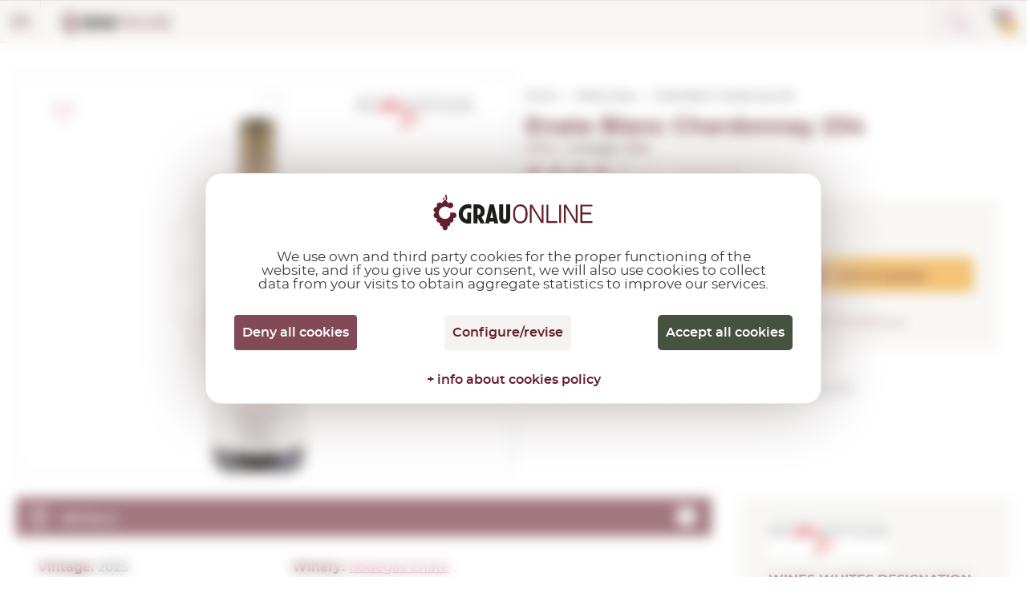

--- FILE ---
content_type: text/html; charset=utf-8
request_url: https://www.grauonline.eu/wines-white/enate-blanc-chardonnay-234.html
body_size: 20829
content:
<!DOCTYPE HTML>
<html>

<head>
    <meta http-equiv="Content-Type" content="text/html; charset=utf-8">
    <meta id="meta" name="viewport" content="width=device-width; initial-scale=1.0, maximum-scale=1.0, user-scalabale=no">

    <meta property="og:url" content="https://www.grauonline.eu/wines-white/enate-blanc-chardonnay-234.html">
    <meta property="og:site_name" content="GrauOnline">
    <meta property="og:title" content="Enate Blanc Chardonnay 234 0,75 L | Buy from Grauonline.com">
    <meta property="og:description" content="Buy Enate Blanc Chardonnay 234 0,75 L , white wine of Bodegas Enate (D.O. Somontano), vintage 2025. In our online shop GrauOnline.com you will find the best price.">
    <meta property="og:type" content="product">
        <meta property="og:image" content="https://www.grauonline.eu/img/productos/enate-blanc-chardonnay-234__VSO051.jpg">

    <title>Enate Blanc Chardonnay 234 0,75 L | Buy from Grauonline.com</title>
    <meta name="description" content="Buy Enate Blanc Chardonnay 234 0,75 L , white wine of Bodegas Enate (D.O. Somontano), vintage 2025. In our online shop GrauOnline.com you will find the best price.">
                <link rel="alternate" href="http://www.grauonline.es/vinos-blancos/enate-blanc-chardonnay-234.html" hreflang="es-es" />
                <link rel="alternate" href="http://www.grauonline.cat/vins-blancs/enate-blanc-chardonnay-234.html" hreflang="ca-es" />
                <link rel="alternate" href="http://www.grauonline.fr/vins-blancs/enate-blanc-chardonnay-234.html" hreflang="fr" />
                <link rel="alternate" href="http://www.grauonline.eu/wines-white/enate-blanc-chardonnay-234.html" hreflang="en" />
        <link rel="icon" href="https://www.grauonline.eu/favicon.ico" type="image/x-icon">
<script src="https://tarteaucitron.io/load.js?locale=en&amp;domain=www.grauonline.eu&amp;uuid=600955a78c331886e06729acbdf3323ec3446e70"></script>

<script>
  (tarteaucitron.job = tarteaucitron.job || []);
  tarteaucitron.job.push('gtag');
  tarteaucitron.job.push('recaptcha');
  tarteaucitron.job.push('googlemapssearch');
  tarteaucitron.job.push('googlemaps');
  tarteaucitron.job.push('calendly');
</script>


<!-- Google Tag Manager -->
<script>
  (function(w, d, s, l, i) {
    w[l] = w[l] || [];
    w[l].push({
      'gtm.start': new Date().getTime(),
      event: 'gtm.js'
    });
    var f = d.getElementsByTagName(s)[0],
      j = d.createElement(s),
      dl = l != 'dataLayer' ? '&l=' + l : '';
    j.async = true;
    j.src =
      'https://www.googletagmanager.com/gtm.js?id=' + i + dl;
    f.parentNode.insertBefore(j, f);
  })(window, document, 'script', 'dataLayer', 'GTM-NL87JFT');
</script>
<!-- End Google Tag Manager -->


<meta name="viewport" content="width=device-width, initial-scale=1.0" />
<meta name="theme-color" content="#641F2D">
<meta name="format-detection" content="telephone=no">
<link href="https://www.grauonline.eu/assets/css/jquery-ui/jquery-ui-1.12.1.css" rel="stylesheet" type="text/css" />
<link href="https://www.grauonline.eu/assets/css/jquery-ui/jquery-ui-1.10.4.custom.min.css" rel="stylesheet" type="text/css" />
<link href="https://www.grauonline.eu/assets/css/common-style.css?v=65" rel="stylesheet" type="text/css" />
<link rel="stylesheet" href="https://www.grauonline.eu/assets/css/font-montserrat.css?v=65">
<link rel="stylesheet" href="https://www.grauonline.eu/assets/css/bootstrap-grauonline-custom.css?v=65">
<link rel="stylesheet" href="https://www.grauonline.eu/assets/css/common-popups.css?v=65">
<link rel="stylesheet" href="https://www.grauonline.eu/assets/css/swiper.min.css?v=65">

<!-- Cookies css tarteaucitron -->
<link href="https://www.grauonline.eu/assets/css/tarteaucitron.css?v=65" rel="stylesheet" type="text/css" />

<script type="text/javascript" src="https://www.grauonline.eu/assets/js/jquery-3.5.1.min.js"></script>
<script type="text/javascript" src="https://www.grauonline.eu/assets/js/jquery-ui-1.12.1.js"></script>
<script type="text/javascript" src="https://www.grauonline.eu/assets/js/jquery-ui-1.10.4.custom.min.js"></script>
<script type="text/javascript" src="https://www.grauonline.eu/assets/js/jquery.validacion_formulario-2.0.js"></script>
<script type="text/javascript" src="https://www.grauonline.eu/assets/js/comun.js?v=65"></script>
<script type="text/javascript" src="https://www.grauonline.eu/assets/js/popper.js?v=65"></script>
<script type="text/javascript" src="https://www.grauonline.eu/assets/js/bootstrap.js?v=65"></script>
<script type="text/javascript" src="https://www.grauonline.eu/assets/js/swiper.min.js?v=65">
</script>
<script type="text/javascript" src="https://www.grauonline.eu/assets/js/custom.js?v=65">
</script>
<script type="text/javascript">
  </script>
<script type="text/javascript" src="https://www.grauonline.eu/assets/js/common.js?v=65">
</script>
<script type="text/javascript">
  if (/MSIE \d|Trident.*rv:/.test(navigator.userAgent))
    document.write('<script src="https://www.grauonline.eu/assets/js/intersection-observer.js"><\/script>');
</script>

<script type="text/javascript" src="https://www.grauonline.eu/assets/js/lazyload.min.js"></script>

<!--[if lt IE 10]>
    <script src="https://www.grauonline.eu/assets/js/html5shiv.min.js"></script>
    <link href="https://www.grauonline.eu/assets/css/ie_inputs.css" rel="stylesheet" type="text/css" />
    <link href="https://www.grauonline.eu/assets/css/ie_estilos.css" rel="stylesheet" type="text/css" />        
            <script src="https://www.grauonline.eu/assets/js/ie_placeholder.js"></script>        
<![endif]-->

    <link rel="stylesheet" href="https://www.grauonline.eu/assets/css/product-single.css?v=65">
    <script type="text/javascript">
        var id_producto = 5715;
    </script>
    <script type="text/javascript" src="https://www.grauonline.eu/assets/js/jquery.touchSwipe.min.js?v=65"></script>
    </head>

<body class="modo_noche">

    <!-- Google Tag Manager (noscript) -->
<noscript><iframe src="https://www.googletagmanager.com/ns.html?id=GTM-NL87JFT" height="0" width="0" style="display:none;visibility:hidden"></iframe></noscript>
<!-- End Google Tag Manager (noscript) -->


<script type="text/javascript">
    ruta_app = 'https://www.grauonline.eu/';
    iso_idioma = 'en';
    var lang = 'en';
</script>


<!-- Header  Start -->
<header>
    <div class="language-switcher">
        <div class="fluid-container">
            <div class="row">
                <div class="lang-tab-list-desk">
                    <div class="lang-list">
    <span class="selected">en</span>
    <div class="dropdown">
        <ul>
                            <li >
                    <a href="http://www.grauonline.cat/vins-blancs/enate-blanc-chardonnay-234.html" title="Access Grau Online in Catalan">CA</a>
                </li>
                <li >
                    <a href="http://www.grauonline.es/vinos-blancos/enate-blanc-chardonnay-234.html" title="Access Grau Online in Spanish">ES</a>
                </li>
                <li style="display:none">
                    <a href="http://www.grauonline.eu/wines-white/enate-blanc-chardonnay-234.html" title="Access Grau Online in English">EN</a>
                </li>
                <li >
                    <a href="http://www.grauonline.fr/vins-blancs/enate-blanc-chardonnay-234.html" title="Access Grau Online in French">FR</a>
                </li>
                    </ul>
    </div>
</div>                </div>
                                <div class="country-select-desk">
                    <div class="countries-list">
    <span>Destination</span>
    <select class="header-country" name="header-country">
        <option value="">Select country</option>
                    <option value="AUT" >Austria</option>
                    <option value="BEL" >Belgium</option>
                    <option value="BGR" >Bulgaria</option>
                    <option value="CZE" >Czech Republic</option>
                    <option value="DNK" >Denmark</option>
                    <option value="EST" >Estonia</option>
                    <option value="FRA" >France</option>
                    <option value="DEU" >Germany</option>
                    <option value="GRC" >Greece</option>
                    <option value="HUN" >Hungary</option>
                    <option value="IRL" >Ireland</option>
                    <option value="ITA" >Italy</option>
                    <option value="LVA" >Latvia</option>
                    <option value="LTU" >Lithuania</option>
                    <option value="LUX" >Lumxembourg</option>
                    <option value="NLD" >Netherlands</option>
                    <option value="POL" >Poland</option>
                    <option value="PRT" >Portugal</option>
                    <option value="SVK" >Slovakia</option>
                    <option value="SVN" >Slovenia</option>
                    <option value="ESP" selected="selected">Spain</option>
                    <option value="GBR" >United Kingdom</option>
            </select>
</div>                </div>

            </div>
        </div>
    </div>
    <div class="fluid-container">
        <div class="row">
            <button class="mobile-menu show-1279"></button>
            <div class="logo" itemscope itemtype="https://schema.org/Organization">
                <a itemprop="url" href="https://www.grauonline.eu/"><img itemprop="logo" data-src="https://www.grauonline.eu/assets/images/logo.svg" src="https://www.grauonline.eu/assets/images/prev-prod.jpg" alt="Logo Grauonline"></a>
            </div>
            <div class="header-right">
                <div class="search-bar">
                    <form id="form_cabecera_buscador" class="form_cabecera_buscador" method="get" autocomplete="off" onsubmit="javascript:ga('send', 'event', 'Cerca directe');" action="https://www.grauonline.eu/search.html">
                        <div class="ui-widget">
                            <input type="search" name="cad" id="autocomplete_js" placeholder="Which product are you looking for today?">
                            <span class="search_close_btn"></span>
                        </div>
                        <div class="advance_search_link">
                                                        <a rel="nofollow" href="https://www.grauonline.eu/advanced-search.html" title="If you can't find it, try the advanced search" class="busqueda_avanzada">If you can't find it, try the advanced search</a>

                            <span class="busqueda_avanzada" style="width: 520px;"></span>
                        </div>
                    </form>
                </div>
                <div class="account-cart">
                    <div class="whishlist hide-1279">
                        <i></i>
                        <a rel="nofollow" title="See my wish list" href="https://www.grauonline.eu/wish-list.html">I wish for <span id="whishlist_item_number">(0)</span></a>
                    </div>
                    <div class="account-link hide-1279">
                        <i></i>
                        <div class="acc">
                            <a class="hide-1279" rel="nofollow" title="Access my private area" href="https://www.grauonline.eu/client-area-login.html">
                                                                    My account                                                            </a>
                                                            <a class="hide-1279" href="https://www.grauonline.eu/client-area-register.html"> Register</a>
                                                    </div>
                    </div>

                    


                    

    <div class="cart-box header-cart-data">
        <div class="cart-list">
            <a href="https://www.grauonline.eu/my-cart.html">
                <i></i>
                <span class="units">0</span>
            </a>
        </div>
        <div class="price">
            <span data-product-price-currency-change="" class="product-price-currency-change amounts">0,00€</span>
            <a rel="nofollow" href="https://www.grauonline.eu/my-cart.html">see cart</a>
        </div>
    </div>




                </div>
            </div>
        </div>
    </div>
</header>
<!-- Header End -->
<!-- Header Menu Start -->
<div class="menu">
    <div class="fluid-container">
        <div class="row">
            <div class="tab-only tab-acc-wishes"></div>
            <div class="country-select-tab">
                <div class="countries-list">
    <span>Destination</span>
    <select class="header-country" name="header-country">
        <option value="">Select country</option>
                    <option value="AUT" >Austria</option>
                    <option value="BEL" >Belgium</option>
                    <option value="BGR" >Bulgaria</option>
                    <option value="CZE" >Czech Republic</option>
                    <option value="DNK" >Denmark</option>
                    <option value="EST" >Estonia</option>
                    <option value="FRA" >France</option>
                    <option value="DEU" >Germany</option>
                    <option value="GRC" >Greece</option>
                    <option value="HUN" >Hungary</option>
                    <option value="IRL" >Ireland</option>
                    <option value="ITA" >Italy</option>
                    <option value="LVA" >Latvia</option>
                    <option value="LTU" >Lithuania</option>
                    <option value="LUX" >Lumxembourg</option>
                    <option value="NLD" >Netherlands</option>
                    <option value="POL" >Poland</option>
                    <option value="PRT" >Portugal</option>
                    <option value="SVK" >Slovakia</option>
                    <option value="SVN" >Slovenia</option>
                    <option value="ESP" selected="selected">Spain</option>
                    <option value="GBR" >United Kingdom</option>
            </select>
</div>            </div>
            
            <nav>
                <ul>
                    <li class="dropdown-menu">
                        <a href="https://www.grauonline.eu/wines-red/" title="See red wines" class="multilinea ">RED <br class="desktop">WINE</a>
                                                    <div class="sub-menu">
                                <div class="fluid-container">
                                    <div class="row">
                                        <div class="product-img">
                                            <img src="https://www.grauonline.eu/assets/images/prev-prod.jpg" data-src="https://www.grauonline.eu/assets/images/nav_img.png" alt="">
                                        </div>
                                        <div class="sub-title show-smph">
                                            <a href="https://www.grauonline.eu/wines-red/">See all red wines</a>
                                        </div>
                                        <div class="product-links max-345 col-2">
                                            <h6>Designation of origin</h6>
                                                                                            <ul>

                                                                                                            <li><a href="https://www.grauonline.eu/wines-red/wines-do-rioja-red.html" title="See red wines from D.O.Ca. Rioja">D.O.Ca. Rioja</a></li>
                                                                                                            <li><a href="https://www.grauonline.eu/wines-red/wines-do-emporda-red.html" title="See red wines from D.O. Empordà">D.O. Empordà</a></li>
                                                                                                            <li><a href="https://www.grauonline.eu/wines-red/wines-do-ribera-del-duero-red.html" title="See red wines from D.O. Ribera del Duero">D.O. Ribera del Duero</a></li>
                                                                                                            <li><a href="https://www.grauonline.eu/wines-red/wines-do-priorat-red.html" title="See red wines from D.O.Q. Priorat">D.O.Q. Priorat</a></li>
                                                                                                            <li><a href="https://www.grauonline.eu/wines-red/wines-do-montsant-red.html" title="See red wines from D.O. Montsant">D.O. Montsant</a></li>
                                                                                                            <li><a href="https://www.grauonline.eu/wines-red/wines-do-toro-red.html" title="See red wines from D.O. Toro">D.O. Toro</a></li>
                                                                                                            <li><a href="https://www.grauonline.eu/wines-red/wines-do-catalunya-red.html" title="See red wines from D.O. Catalunya">D.O. Catalunya</a></li>
                                                                                                            <li><a href="https://www.grauonline.eu/wines-red/wines-do-terra-alta-red.html" title="See red wines from D.O. Terra Alta">D.O. Terra Alta</a></li>
                                                                                                    </ul>
                                                                                        <ul>
                                                <li><a href="https://www.grauonline.eu/wines-red/wines-international-red.html" title="See international red wines">International wines</a></li>
                                                <li><a href="https://www.grauonline.eu/wines-red/denominations-origin.html" title="See all the designations of origin of red wines">See all D.O.</a></li>
                                            </ul>
                                        </div>
                                        <div class="product-links max-145">
                                            <h6>Type</h6>
                                                                                            <ul>

                                                                                                            <li><a href="https://www.grauonline.eu/wines-red/wines-type-crianza-red.html" title="See red wines from Crianza">Crianza</a></li>
                                                                                                            <li><a href="https://www.grauonline.eu/wines-red/wines-type-oak-red.html" title="See red wines from Oak">Oak</a></li>
                                                                                                            <li><a href="https://www.grauonline.eu/wines-red/wines-type-reserva-red.html" title="See red wines from Reserva">Reserva</a></li>
                                                                                                            <li><a href="https://www.grauonline.eu/wines-red/wines-type-author-wine-red.html" title="See red wines from Author wine">Author wine</a></li>
                                                                                                            <li><a href="https://www.grauonline.eu/wines-red/wines-type-young-red.html" title="See red wines from Young">Young</a></li>
                                                                                                            <li><a href="https://www.grauonline.eu/wines-red/wines-type-gran-reserva-red.html" title="See red wines from Gran Reserva">Gran Reserva</a></li>
                                                                                                        <li><a href="https://www.grauonline.eu/wines-red/wines-red-type-natural.html">Natural</a></li>
                                                </ul>
                                                                                    </div>
                                        <div class=" product-links max-170">
                                            <h6>Grape variety</h6>
                                                                                            <ul>

                                                                                                            <li><a href="https://www.grauonline.eu/wines-red/wines-variety-cabernet-sauvignon.html" title="See red wines by grape type  Cabernet Sauvignon">Cabernet Sauvignon</a></li>
                                                                                                            <li><a href="https://www.grauonline.eu/wines-red/wines-variety-carinyena--mazuelo.html" title="See red wines by grape type  Carinyena / Mazuelo">Carinyena / Mazuelo</a></li>
                                                                                                            <li><a href="https://www.grauonline.eu/wines-red/wines-variety-chardonnay.html" title="See red wines by grape type  Chardonnay">Chardonnay</a></li>
                                                                                                            <li><a href="https://www.grauonline.eu/wines-red/wines-variety-garnatxa-negra.html" title="See red wines by grape type  Garnatxa Negra">Garnatxa Negra</a></li>
                                                                                                            <li><a href="https://www.grauonline.eu/wines-red/wines-variety-macabeu.html" title="See red wines by grape type  Macabeu">Macabeu</a></li>
                                                                                                            <li><a href="https://www.grauonline.eu/wines-red/wines-variety-merlot.html" title="See red wines by grape type  Merlot">Merlot</a></li>
                                                                                                            <li><a href="https://www.grauonline.eu/wines-red/wines-variety-pinot-noir.html" title="See red wines by grape type  Pinot Noir">Pinot Noir</a></li>
                                                                                                            <li><a href="https://www.grauonline.eu/wines-red/wines-variety-syrah.html" title="See red wines by grape type  Syrah">Syrah</a></li>
                                                                                                        <li><a href="https://www.grauonline.eu/wines-red/"> All varieties</a></li>
                                                </ul>
                                                                                    </div>
                                        <div class="product-links max-200 col-2">
                                            <h6>Country</h6>
                                                                                            <ul>                    <li><a href="https://www.grauonline.eu/wines-red/wines-argentina-red.html" title="See red wines from  Argentina">Argentina</a></li>
                                    <li><a href="https://www.grauonline.eu/wines-red/wines-australia-red.html" title="See red wines from  Australia">Australia</a></li>
                                    <li><a href="https://www.grauonline.eu/wines-red/wines-chile-red.html" title="See red wines from  Chile">Chile</a></li>
                                    <li><a href="https://www.grauonline.eu/wines-red/wines-croatia-red.html" title="See red wines from  Croatia">Croatia</a></li>
                                    <li><a href="https://www.grauonline.eu/wines-red/wines-france-red.html" title="See red wines from  France">France</a></li>
                                    <li><a href="https://www.grauonline.eu/wines-red/wines-georgia-red.html" title="See red wines from  Georgia">Georgia</a></li>
                                    <li><a href="https://www.grauonline.eu/wines-red/wines-greece-red.html" title="See red wines from  Greece">Greece</a></li>
                                    <li><a href="https://www.grauonline.eu/wines-red/wines-hungary-red.html" title="See red wines from  Hungary">Hungary</a></li>
                                    <li><a href="https://www.grauonline.eu/wines-red/wines-israel-red.html" title="See red wines from  Israel">Israel</a></li>
                                    <li><a href="https://www.grauonline.eu/wines-red/wines-italy-red.html" title="See red wines from  Italy">Italy</a></li>
                                    <li><a href="https://www.grauonline.eu/wines-red/wines-mexico-red.html" title="See red wines from  Mexico">Mexico</a></li>
                                    <li><a href="https://www.grauonline.eu/wines-red/wines-moldova-red.html" title="See red wines from  Moldova">Moldova</a></li>
                                    <li><a href="https://www.grauonline.eu/wines-red/wines-morocco-red.html" title="See red wines from  Morocco">Morocco</a></li>
                </ul><ul>                    <li><a href="https://www.grauonline.eu/wines-red/wines-new-zealand-red.html" title="See red wines from  New Zealand">New Zealand</a></li>
                                    <li><a href="https://www.grauonline.eu/wines-red/wines-peru-red.html" title="See red wines from  Peru">Peru</a></li>
                                    <li><a href="https://www.grauonline.eu/wines-red/wines-portugal-red.html" title="See red wines from  Portugal">Portugal</a></li>
                                    <li><a href="https://www.grauonline.eu/wines-red/wines-romania-red.html" title="See red wines from  Romania">Romania</a></li>
                                    <li><a href="https://www.grauonline.eu/wines-red/wines-south-africa-red.html" title="See red wines from  South Africa">South Africa</a></li>
                                    <li><a href="https://www.grauonline.eu/wines-red/wines-spain-red.html" title="See red wines from  Spain">Spain</a></li>
                                    <li><a href="https://www.grauonline.eu/wines-red/wines-switzerland-red.html" title="See red wines from  Switzerland">Switzerland</a></li>
                                    <li><a href="https://www.grauonline.eu/wines-red/wines-united-states-red.html" title="See red wines from  United States">United States</a></li>
                                    <li><a href="https://www.grauonline.eu/wines-red/wines-uruguay-red.html" title="See red wines from  Uruguay">Uruguay</a></li>
                </ul>
            
        </div>
        <div class="sub-title">
            <a href="https://www.grauonline.eu/wines-red/best-sellers-wines-red.html"><img src="https://www.grauonline.eu/assets/images/prev-prod.jpg" data-src="https://www.grauonline.eu/assets/images/ribbon-icon.svg" alt=""> Recommended </a>
            <a href="https://www.grauonline.eu/wines-red/offers-wines-red.html"><img src="https://www.grauonline.eu/assets/images/prev-prod.jpg" data-src="https://www.grauonline.eu/assets/images/offer-icon.svg" alt=""> ON OFFER </a>
        </div>
    </div>
</div>
</div>
</li>
<li class="dropdown-menu">
    <a href="https://www.grauonline.eu/wines-rose/" title="See rosé wines" class="multilinea ">ROSÉ <br class="desktop">WINE</a>
            <div class="sub-menu">
            <div class="fluid-container">
                <div class="row">
                    <div class="product-img">
                        <a href="https://www.grauonline.eu/wines-rose/"><img src="https://www.grauonline.eu/assets/images/prev-prod.jpg" data-src="https://www.grauonline.eu/assets/images/nav_img3.png" alt=""></a>
                    </div>
                    <div class="sub-title show-smph">
                        <a href="https://www.grauonline.eu/wines-rose/">See all rosé wines</a>
                    </div>
                    <div class="product-links max-345 col-2">
                        <h6> Designation of origin</h6>
                                                    <ul>

                                                                    <li><a href="https://www.grauonline.eu/wines-rose/wines-do-rioja-rose.html" title="See rosé wines from D.O.Ca. Rioja">D.O.Ca. Rioja</a></li>
                                                                    <li><a href="https://www.grauonline.eu/wines-rose/wines-do-emporda-rose.html" title="See rosé wines from D.O. Empordà">D.O. Empordà</a></li>
                                                                    <li><a href="https://www.grauonline.eu/wines-rose/wines-do-catalunya-rose.html" title="See rosé wines from D.O. Catalunya">D.O. Catalunya</a></li>
                                                                    <li><a href="https://www.grauonline.eu/wines-rose/wines-do-navarra-rose.html" title="See rosé wines from D.O. Navarra">D.O. Navarra</a></li>
                                                                    <li><a href="https://www.grauonline.eu/wines-rose/wines-do-penedes-rose.html" title="See rosé wines from D.O. Penedès">D.O. Penedès</a></li>
                                                                    <li><a href="https://www.grauonline.eu/wines-rose/wines-do-vins-sense-castella-lleo-i-cantabria-rose.html" title="See rosé wines from S/D.O. Castilla y León  ...">S/D.O. Castilla y León  ...</a></li>
                                                                    <li><a href="https://www.grauonline.eu/wines-rose/wines-do-somontano-rose.html" title="See rosé wines from D.O. Somontano">D.O. Somontano</a></li>
                                                                    <li><a href="https://www.grauonline.eu/wines-rose/wines-do-castilla-rose.html" title="See rosé wines from V.T. Castilla">V.T. Castilla</a></li>
                                                            </ul>
                                                <ul>
                            <li><a href="https://www.grauonline.eu/wines-rose/wines-international-rose.html" title="See international rosé wines">International wines</a></li>
                            <li><a href="https://www.grauonline.eu/wines-rose/denominations-origin.html" title="See tall the designations of origin of rosé wines">See all D.O.</a></li>
                        </ul>
                    </div>
                    <div class="product-links max-145">
                        <h6>Type</h6>
                                                    <ul>

                                                                    <li><a href="https://www.grauonline.eu/wines-rose/wines-type-young-rose.html" title="See rosé wines from Young">Young</a></li>
                                                                    <li><a href="https://www.grauonline.eu/wines-rose/wines-type-crianza-rose.html" title="See rosé wines from Crianza">Crianza</a></li>
                                                                    <li><a href="https://www.grauonline.eu/wines-rose/wines-type-gran-reserva-rose.html" title="See rosé wines from Gran Reserva">Gran Reserva</a></li>
                                                                    <li><a href="https://www.grauonline.eu/wines-rose/wines-type-reserva-rose.html" title="See rosé wines from Reserva">Reserva</a></li>
                                                                <li><a href="https://www.grauonline.eu/wines-rose/wines-rose-type-natural.html">Natural</a></li>
                            </ul>
                                            </div>
                    <div class="product-links max-170">
                        <h6>Grape variety</h6>
                                                    <ul>

                                                                    <li><a href="https://www.grauonline.eu/wines-rose/wines-variety-cabernet-sauvignon.html" title="See rosé wines by grape type  Cabernet Sauvignon">Cabernet Sauvignon</a></li>
                                                                    <li><a href="https://www.grauonline.eu/wines-rose/wines-variety-carinyena--mazuelo.html" title="See rosé wines by grape type  Carinyena / Mazuelo">Carinyena / Mazuelo</a></li>
                                                                    <li><a href="https://www.grauonline.eu/wines-rose/wines-variety-chardonnay.html" title="See rosé wines by grape type  Chardonnay">Chardonnay</a></li>
                                                                    <li><a href="https://www.grauonline.eu/wines-rose/wines-variety-garnatxa-negra.html" title="See rosé wines by grape type  Garnatxa Negra">Garnatxa Negra</a></li>
                                                                    <li><a href="https://www.grauonline.eu/wines-rose/wines-variety-macabeu.html" title="See rosé wines by grape type  Macabeu">Macabeu</a></li>
                                                                    <li><a href="https://www.grauonline.eu/wines-rose/wines-variety-merlot.html" title="See rosé wines by grape type  Merlot">Merlot</a></li>
                                                                    <li><a href="https://www.grauonline.eu/wines-rose/wines-variety-parellada.html" title="See rosé wines by grape type  Parellada">Parellada</a></li>
                                                                    <li><a href="https://www.grauonline.eu/wines-rose/wines-variety-pinot-noir.html" title="See rosé wines by grape type  Pinot Noir">Pinot Noir</a></li>
                                                                <li><a href="https://www.grauonline.eu/wines-rose/"> All varieties</a></li>
                            </ul>
                                            </div>
                    <div class="product-links max-200 col-2">
                        <h6>Country</h6>
                                                    <ul><li><a href="https://www.grauonline.eu/wines-rose/wines-argentina-rose.html" title="See rosé wines from  Argentina">Argentina</a></li>
<li><a href="https://www.grauonline.eu/wines-rose/wines-chile-rose.html" title="See rosé wines from  Chile">Chile</a></li>
<li><a href="https://www.grauonline.eu/wines-rose/wines-france-rose.html" title="See rosé wines from  France">France</a></li>
<li><a href="https://www.grauonline.eu/wines-rose/wines-germany-rose.html" title="See rosé wines from  Germany">Germany</a></li>
<li><a href="https://www.grauonline.eu/wines-rose/wines-italy-rose.html" title="See rosé wines from  Italy">Italy</a></li>
<li><a href="https://www.grauonline.eu/wines-rose/wines-moldova-rose.html" title="See rosé wines from  Moldova">Moldova</a></li>
<li><a href="https://www.grauonline.eu/wines-rose/wines-morocco-rose.html" title="See rosé wines from  Morocco">Morocco</a></li>
<li><a href="https://www.grauonline.eu/wines-rose/wines-portugal-rose.html" title="See rosé wines from  Portugal">Portugal</a></li>
<li><a href="https://www.grauonline.eu/wines-rose/wines-romania-rose.html" title="See rosé wines from  Romania">Romania</a></li>
<li><a href="https://www.grauonline.eu/wines-rose/wines-spain-rose.html" title="See rosé wines from  Spain">Spain</a></li>
<li><a href="https://www.grauonline.eu/wines-rose/wines-united-kingdom-rose.html" title="See rosé wines from  United Kingdom">United Kingdom</a></li>
</ul>
</div>
<div class="sub-title">
    <a href="https://www.grauonline.eu/wines-rose/best-sellers-wines-rose.html"><img src="https://www.grauonline.eu/assets/images/prev-prod.jpg" data-src="https://www.grauonline.eu/assets/images/ribbon-icon.svg" alt="">Recommended </a>
    <a href="https://www.grauonline.eu/wines-rose/offers-wines-rose.html"><img src="https://www.grauonline.eu/assets/images/prev-prod.jpg" data-src="https://www.grauonline.eu/assets/images/offer-icon.svg" alt="">ON OFFER </a>
</div>
</div>
</div>
</div>
</li>

<li class="dropdown-menu">
    <a href="https://www.grauonline.eu/wines-white/" title="See White Wine" class="multilinea ">WHITE <br class="desktop">WINE</a>
            <div class="sub-menu">
            <div class="fluid-container">
                <div class="row">
                    <div class="product-img">
                        <a href="https://www.grauonline.eu/wines-white/"><img src="https://www.grauonline.eu/assets/images/prev-prod.jpg" data-src="https://www.grauonline.eu/assets/images/nav_img2.png" alt=""></a>
                    </div>
                    <div class="sub-title show-smph">
                        <a href="https://www.grauonline.eu/wines-white/">See all white wines</a>
                    </div>
                    <div class="product-links max-345 col-2">
                        <h6>Denominación de Origen</h6>
                                                    <ul>

                                                                    <li><a href="https://www.grauonline.eu/wines-white/wines-do-rueda-white.html" title="See white wines from D.O. Rueda">D.O. Rueda</a></li>
                                                                    <li><a href="https://www.grauonline.eu/wines-white/wines-do-emporda-white.html" title="See white wines from D.O. Empordà">D.O. Empordà</a></li>
                                                                    <li><a href="https://www.grauonline.eu/wines-white/wines-do-rias-baixas-white.html" title="See white wines from D.O. Rías Baixas">D.O. Rías Baixas</a></li>
                                                                    <li><a href="https://www.grauonline.eu/wines-white/wines-do-penedes-white.html" title="See white wines from D.O. Penedès">D.O. Penedès</a></li>
                                                                    <li><a href="https://www.grauonline.eu/wines-white/wines-do-rioja-white.html" title="See white wines from D.O.Ca. Rioja">D.O.Ca. Rioja</a></li>
                                                                    <li><a href="https://www.grauonline.eu/wines-white/wines-do-lanzarote-white.html" title="See white wines from D.O. Lanzarote">D.O. Lanzarote</a></li>
                                                                    <li><a href="https://www.grauonline.eu/wines-white/wines-do-catalunya-white.html" title="See white wines from D.O. Catalunya">D.O. Catalunya</a></li>
                                                                    <li><a href="https://www.grauonline.eu/wines-white/wines-do-costers-del-segre-white.html" title="See white wines from D.O. Costers del Segre">D.O. Costers del Segre</a></li>
                                                            </ul>
                                                <ul>
                            <li><a href="https://www.grauonline.eu/wines-white/wines-international-white.html" title="See international white wines">International wines</a></li>
                            <li><a href="https://www.grauonline.eu/wines-white/denominations-origin.html" title="See all the designations of origin of white wines">See all D.O.</a></li>
                        </ul>
                    </div>
                    <div class="product-links max-145">
                        <h6>Type</h6>
                                                    <ul>

                                                                    <li><a href="https://www.grauonline.eu/wines-white/wines-type-young-white.html" title="See white wines from Young">Young</a></li>
                                                                    <li><a href="https://www.grauonline.eu/wines-white/wines-type-crianza-white.html" title="See white wines from Crianza">Crianza</a></li>
                                                                    <li><a href="https://www.grauonline.eu/wines-white/wines-type-reserva-white.html" title="See white wines from Reserva">Reserva</a></li>
                                                                    <li><a href="https://www.grauonline.eu/wines-white/wines-type-gran-reserva-white.html" title="See white wines from Gran Reserva">Gran Reserva</a></li>
                                                                    <li><a href="https://www.grauonline.eu/wines-white/wines-type-author-wine-white.html" title="See white wines from Author wine">Author wine</a></li>
                                                                <li><a href="https://www.grauonline.eu/wines-white/wines-white-type-natural.html">Natural</a></li>
                            </ul>
                                            </div>
                    <div class="product-links max-170">
                        <h6>Grape variety</h6>
                                                    <ul>

                                                                    <li><a href="https://www.grauonline.eu/wines-white/wines-variety-albarino.html" title="See white wines by grape type  Albariño">Albariño</a></li>
                                                                    <li><a href="https://www.grauonline.eu/wines-white/wines-variety-carinyena--mazuelo.html" title="See white wines by grape type  Carinyena / Mazuelo">Carinyena / Mazuelo</a></li>
                                                                    <li><a href="https://www.grauonline.eu/wines-white/wines-variety-chardonnay.html" title="See white wines by grape type  Chardonnay">Chardonnay</a></li>
                                                                    <li><a href="https://www.grauonline.eu/wines-white/wines-variety-garnatxa-negra.html" title="See white wines by grape type  Garnatxa Negra">Garnatxa Negra</a></li>
                                                                    <li><a href="https://www.grauonline.eu/wines-white/wines-variety-macabeu.html" title="See white wines by grape type  Macabeu">Macabeu</a></li>
                                                                    <li><a href="https://www.grauonline.eu/wines-white/wines-variety-parellada.html" title="See white wines by grape type  Parellada">Parellada</a></li>
                                                                    <li><a href="https://www.grauonline.eu/wines-white/wines-variety-pinot-noir.html" title="See white wines by grape type  Pinot Noir">Pinot Noir</a></li>
                                                                    <li><a href="https://www.grauonline.eu/wines-white/wines-variety-sauvignon-blanc.html" title="See white wines by grape type  Sauvignon Blanc">Sauvignon Blanc</a></li>
                                                                <li><a href="https://www.grauonline.eu/wines-white/"> All varieties</a></li>
                            </ul>
                                            </div>
                    <div class="product-links max-200 col-2">
                        <h6>Country</h6>
                                                    <ul><li><a href="https://www.grauonline.eu/wines-white/wines-argentina-white.html" title="See red wines from  Argentina">Argentina</a></li>
<li><a href="https://www.grauonline.eu/wines-white/wines-australia-white.html" title="See red wines from  Australia">Australia</a></li>
<li><a href="https://www.grauonline.eu/wines-white/wines-austria-white.html" title="See red wines from  Austria">Austria</a></li>
<li><a href="https://www.grauonline.eu/wines-white/wines-chile-white.html" title="See red wines from  Chile">Chile</a></li>
<li><a href="https://www.grauonline.eu/wines-white/wines-france-white.html" title="See red wines from  France">France</a></li>
<li><a href="https://www.grauonline.eu/wines-white/wines-georgia-white.html" title="See red wines from  Georgia">Georgia</a></li>
<li><a href="https://www.grauonline.eu/wines-white/wines-germany-white.html" title="See red wines from  Germany">Germany</a></li>
<li><a href="https://www.grauonline.eu/wines-white/wines-greece-white.html" title="See red wines from  Greece">Greece</a></li>
<li><a href="https://www.grauonline.eu/wines-white/wines-hungary-white.html" title="See red wines from  Hungary">Hungary</a></li>
<li><a href="https://www.grauonline.eu/wines-white/wines-israel-white.html" title="See red wines from  Israel">Israel</a></li>
<li><a href="https://www.grauonline.eu/wines-white/wines-italy-white.html" title="See red wines from  Italy">Italy</a></li>
<li><a href="https://www.grauonline.eu/wines-white/wines-moldova-white.html" title="See red wines from  Moldova">Moldova</a></li>
<li><a href="https://www.grauonline.eu/wines-white/wines-new-zealand-white.html" title="See red wines from  New Zealand">New Zealand</a></li>
</ul><ul><li><a href="https://www.grauonline.eu/wines-white/wines-peru-white.html" title="See red wines from  Peru">Peru</a></li>
<li><a href="https://www.grauonline.eu/wines-white/wines-portugal-white.html" title="See red wines from  Portugal">Portugal</a></li>
<li><a href="https://www.grauonline.eu/wines-white/wines-romania-white.html" title="See red wines from  Romania">Romania</a></li>
<li><a href="https://www.grauonline.eu/wines-white/wines-slovenia-white.html" title="See red wines from  Slovenia">Slovenia</a></li>
<li><a href="https://www.grauonline.eu/wines-white/wines-south-africa-white.html" title="See red wines from  South Africa">South Africa</a></li>
<li><a href="https://www.grauonline.eu/wines-white/wines-spain-white.html" title="See red wines from  Spain">Spain</a></li>
<li><a href="https://www.grauonline.eu/wines-white/wines-switzerland-white.html" title="See red wines from  Switzerland">Switzerland</a></li>
<li><a href="https://www.grauonline.eu/wines-white/wines-united-kingdom-white.html" title="See red wines from  United Kingdom">United Kingdom</a></li>
<li><a href="https://www.grauonline.eu/wines-white/wines-united-states-white.html" title="See red wines from  United States">United States</a></li>
<li><a href="https://www.grauonline.eu/wines-white/wines-uruguay-white.html" title="See red wines from  Uruguay">Uruguay</a></li>
</ul>
</div>
<div class="sub-title">
    <a href="https://www.grauonline.eu/wines-white/best-sellers-wines-white.html"><img src="https://www.grauonline.eu/assets/images/prev-prod.jpg" data-src="https://www.grauonline.eu/assets/images/ribbon-icon.svg" alt=""> Recommended</a>
    <a href="https://www.grauonline.eu/wines-white/offers-wines-white.html"><img src="https://www.grauonline.eu/assets/images/prev-prod.jpg" data-src="https://www.grauonline.eu/assets/images/offer-icon.svg" alt="">ON OFFER</a>
</div>
</div>
</div>
</div>
</li>
<li class="dropdown-menu">
    <a href="https://www.grauonline.eu/wines-sparkling/" title="See sparkling wines" class="multilinea ">SPARKLING <br class="desktop">WINE</a>
            <div class="sub-menu">
            <div class="fluid-container">
                <div class="row">
                    <div class="product-img">
                        <a href="https://www.grauonline.eu/wines-sparkling/"><img src="https://www.grauonline.eu/assets/images/prev-prod.jpg" data-src="https://www.grauonline.eu/assets/images/nav_img4.png" alt=""></a>
                    </div>
                    <div class="sub-title show-smph">
                        <a href="https://www.grauonline.eu/wines-sparkling/">See all sparkling wines</a>
                    </div>
                    <div class="product-links max-345 col-2">
                        <h6>Designation of origin</h6>
                                                    <ul>

                                                                    <li><a href="https://www.grauonline.eu/wines-sparkling/wines-do-cava-sparkling.html" title="See sparkling wines from D.O. Cava">D.O. Cava</a></li>
                                                                    <li><a href="https://www.grauonline.eu/wines-sparkling/wines-do-corpinnat-sparkling.html" title="See sparkling wines from Corpinnat">Corpinnat</a></li>
                                                                    <li><a href="https://www.grauonline.eu/wines-sparkling/wines-do-vins-sense-catalunya-sparkling.html" title="See sparkling wines from S/D.O. Catalunya">S/D.O. Catalunya</a></li>
                                                                    <li><a href="https://www.grauonline.eu/wines-sparkling/wines-do-penedes-sparkling.html" title="See sparkling wines from D.O. Penedès">D.O. Penedès</a></li>
                                                                    <li><a href="https://www.grauonline.eu/wines-sparkling/wines-do-valencia-sparkling.html" title="See sparkling wines from D.O. Valencia">D.O. Valencia</a></li>
                                                                    <li><a href="https://www.grauonline.eu/wines-sparkling/wines-do-conca-de-barbera-sparkling.html" title="See sparkling wines from D.O. Conca de Barberà">D.O. Conca de Barberà</a></li>
                                                                    <li><a href="https://www.grauonline.eu/wines-sparkling/wines-do-rias-baixas-sparkling.html" title="See sparkling wines from D.O. Rías Baixas">D.O. Rías Baixas</a></li>
                                                                    <li><a href="https://www.grauonline.eu/wines-sparkling/wines-do-emporda-sparkling.html" title="See sparkling wines from D.O. Empordà">D.O. Empordà</a></li>
                                                            </ul>
                                                <ul>
                            <li><a href="https://www.grauonline.eu/wines-sparkling/wines-international-sparkling.html" title="See international sparkling wines">International wines</a></li>
                            <li><a href="https://www.grauonline.eu/wines-sparkling/denominations-origin.html" title="See all the designations of origin of sparkling wines">See all D.O.</a></li>
                        </ul>
                    </div>
                    <div class="product-links max-145">
                        <h6>Type</h6>
                                                    <ul>

                                                                    <li><a href="https://www.grauonline.eu/wines-sparkling/wines-type-gran-reserva-brut-sparkling.html" title="See sparkling wines from Gran Reserva Brut">Gran Reserva Brut</a></li>
                                                                    <li><a href="https://www.grauonline.eu/wines-sparkling/wines-type-reserva-brut-nature-sparkling.html" title="See sparkling wines from Reserva Brut Nature">Reserva Brut Nature</a></li>
                                                                    <li><a href="https://www.grauonline.eu/wines-sparkling/wines-type-gran-reserva-brut-nature-sparkling.html" title="See sparkling wines from Gran Reserva Brut Nature">Gran Reserva Brut Nature</a></li>
                                                                    <li><a href="https://www.grauonline.eu/wines-sparkling/wines-type-reserva-brut-sparkling.html" title="See sparkling wines from Reserva Brut">Reserva Brut</a></li>
                                                                    <li><a href="https://www.grauonline.eu/wines-sparkling/wines-type-young-brut-sparkling.html" title="See sparkling wines from Young Brut">Young Brut</a></li>
                                                                    <li><a href="https://www.grauonline.eu/wines-sparkling/wines-type-young-brut-nature-sparkling.html" title="See sparkling wines from Young Brut Nature">Young Brut Nature</a></li>
                                                                    <li><a href="https://www.grauonline.eu/wines-sparkling/wines-type-frizzante-sparkling.html" title="See sparkling wines from Frizzante">Frizzante</a></li>
                                                                    <li><a href="https://www.grauonline.eu/wines-sparkling/wines-type-medium-dry-sparkling.html" title="See sparkling wines from Medium Dry">Medium Dry</a></li>
                                                                <li><a href="https://www.grauonline.eu/wines-sparkling/wines-sparkling-type-natural.html">Natural</a></li>
                            </ul>
                                            </div>
                    <div class="product-links max-170">
                        <h6>Grape variety</h6>
                                                    <ul>

                                                                    <li><a href="https://www.grauonline.eu/wines-sparkling/wines-variety-albarino.html" title="See sparkling wines by grape type  Albariño">Albariño</a></li>
                                                                    <li><a href="https://www.grauonline.eu/wines-sparkling/wines-variety-carinyena--mazuelo.html" title="See sparkling wines by grape type  Carinyena / Mazuelo">Carinyena / Mazuelo</a></li>
                                                                    <li><a href="https://www.grauonline.eu/wines-sparkling/wines-variety-chardonnay.html" title="See sparkling wines by grape type  Chardonnay">Chardonnay</a></li>
                                                                    <li><a href="https://www.grauonline.eu/wines-sparkling/wines-variety-garnatxa-negra.html" title="See sparkling wines by grape type  Garnatxa Negra">Garnatxa Negra</a></li>
                                                                    <li><a href="https://www.grauonline.eu/wines-sparkling/wines-variety-macabeu.html" title="See sparkling wines by grape type  Macabeu">Macabeu</a></li>
                                                                    <li><a href="https://www.grauonline.eu/wines-sparkling/wines-variety-merlot.html" title="See sparkling wines by grape type  Merlot">Merlot</a></li>
                                                                    <li><a href="https://www.grauonline.eu/wines-sparkling/wines-variety-parellada.html" title="See sparkling wines by grape type  Parellada">Parellada</a></li>
                                                                    <li><a href="https://www.grauonline.eu/wines-sparkling/wines-variety-pinot-noir.html" title="See sparkling wines by grape type  Pinot Noir">Pinot Noir</a></li>
                                                                <li><a href="https://www.grauonline.eu/wines-sparkling/"> All varieties</a></li>
                            </ul>
                                            </div>
                    <div class="product-links max-200 col-2">
                        <h6>Country</h6>
                                                    <ul><li><a href="https://www.grauonline.eu/wines-sparkling/wines-chile-sparkling.html" title="See sparkling wines from  Chile">Chile</a></li>
<li><a href="https://www.grauonline.eu/wines-sparkling/wines-france-sparkling.html" title="See sparkling wines from  France">France</a></li>
<li><a href="https://www.grauonline.eu/wines-sparkling/wines-germany-sparkling.html" title="See sparkling wines from  Germany">Germany</a></li>
<li><a href="https://www.grauonline.eu/wines-sparkling/wines-italy-sparkling.html" title="See sparkling wines from  Italy">Italy</a></li>
<li><a href="https://www.grauonline.eu/wines-sparkling/wines-new-zealand-sparkling.html" title="See sparkling wines from  New Zealand">New Zealand</a></li>
<li><a href="https://www.grauonline.eu/wines-sparkling/wines-portugal-sparkling.html" title="See sparkling wines from  Portugal">Portugal</a></li>
<li><a href="https://www.grauonline.eu/wines-sparkling/wines-south-africa-sparkling.html" title="See sparkling wines from  South Africa">South Africa</a></li>
<li><a href="https://www.grauonline.eu/wines-sparkling/wines-spain-sparkling.html" title="See sparkling wines from  Spain">Spain</a></li>
<li><a href="https://www.grauonline.eu/wines-sparkling/wines-united-states-sparkling.html" title="See sparkling wines from  United States">United States</a></li>
</ul>

</div>
<div class="sub-title">
    <a href="https://www.grauonline.eu/wines-sparkling/best-sellers-wines-sparkling.html"><img src="https://www.grauonline.eu/assets/images/prev-prod.jpg" data-src="https://www.grauonline.eu/assets/images/ribbon-icon.svg" alt="">Recommended </a>
    <a href="https://www.grauonline.eu/wines-sparkling/offers-wines-sparkling.html"><img src="https://www.grauonline.eu/assets/images/prev-prod.jpg" data-src="https://www.grauonline.eu/assets/images/offer-icon.svg" alt="">ON OFFER </a>
</div>
</div>
</div>
</div>
</li>
<li class="dropdown-menu">
    <a href="https://www.grauonline.eu/wines-fortified/" title="See fortified wines" class="multilinea ">FORTIFIED <br class="desktop">WINE</a>
            <div class="sub-menu">
            <div class="fluid-container">
                <div class="row">
                    <div class="product-img">
                        <a href="https://www.grauonline.eu/wines-fortified/"><img src="https://www.grauonline.eu/assets/images/prev-prod.jpg" data-src="https://www.grauonline.eu/assets/images/nav_img5.png" alt=""></a>
                    </div>
                    <div class="sub-title show-smph">
                        <a href="https://www.grauonline.eu/wines-fortified/">See fortified wines</a>
                    </div>
                    <div class="product-links max-345 col-2">
                        <h6>Designation of origin</h6>
                                                    <ul>

                                                                    <li><a href="https://www.grauonline.eu/wines-fortified/wines-do-jerez-manzanilla-de-sanlucar-de-barrameda-fortified.html" title="See fortified wines from D.O. Jerez - Manzanilla  ...">D.O. Jerez - Manzanilla  ...</a></li>
                                                                    <li><a href="https://www.grauonline.eu/wines-fortified/wines-do-montilla-moriles-fortified.html" title="See fortified wines from D.O. Montilla - Moriles">D.O. Montilla - Moriles</a></li>
                                                                    <li><a href="https://www.grauonline.eu/wines-fortified/wines-do-vins-sense-catalunya-fortified.html" title="See fortified wines from S/D.O. Catalunya">S/D.O. Catalunya</a></li>
                                                                    <li><a href="https://www.grauonline.eu/wines-fortified/wines-do-malaga-y-sierras-de-malaga-fortified.html" title="See fortified wines from D.O. Málaga y Sierras d ...">D.O. Málaga y Sierras d ...</a></li>
                                                                    <li><a href="https://www.grauonline.eu/wines-fortified/wines-do-emporda-fortified.html" title="See fortified wines from D.O. Empordà">D.O. Empordà</a></li>
                                                                    <li><a href="https://www.grauonline.eu/wines-fortified/wines-do-vins-sense-llevant-fortified.html" title="See fortified wines from S/D.O. Levante">S/D.O. Levante</a></li>
                                                                    <li><a href="https://www.grauonline.eu/wines-fortified/wines-do-valencia-fortified.html" title="See fortified wines from D.O. Valencia">D.O. Valencia</a></li>
                                                                    <li><a href="https://www.grauonline.eu/wines-fortified/wines-do-penedes-fortified.html" title="See fortified wines from D.O. Penedès">D.O. Penedès</a></li>
                                                            </ul>
                                                <ul>
                            <li><a href="https://www.grauonline.eu/wines-fortified/wines-international-fortified.html" title="See international fortified wines">International wines</a></li>
                            <li><a href="https://www.grauonline.eu/wines-fortified/denominations-origin.html" title="See all the designations of origin of fortified wines">See all D.O.</a></li>
                        </ul>
                    </div>
                    <div class="product-links max-145">
                        <h6>Type</h6>
                                                    <ul>

                                                                    <li><a href="https://www.grauonline.eu/wines-fortified/wines-type-port-fortified.html" title="See fortified wines from Port">Port</a></li>
                                                                    <li><a href="https://www.grauonline.eu/wines-fortified/wines-type-fino-fortified.html" title="See fortified wines from Fino">Fino</a></li>
                                                                    <li><a href="https://www.grauonline.eu/wines-fortified/wines-type-muscat-fortified.html" title="See fortified wines from Muscat">Muscat</a></li>
                                                                    <li><a href="https://www.grauonline.eu/wines-fortified/wines-type-manzanilla-fortified.html" title="See fortified wines from Manzanilla">Manzanilla</a></li>
                                                                    <li><a href="https://www.grauonline.eu/wines-fortified/wines-type-pedro-ximenez-fortified.html" title="See fortified wines from Pedro Ximénez">Pedro Ximénez</a></li>
                                                                    <li><a href="https://www.grauonline.eu/wines-fortified/wines-type-oloroso-fortified.html" title="See fortified wines from Oloroso">Oloroso</a></li>
                                                                    <li><a href="https://www.grauonline.eu/wines-fortified/wines-type-liquor-wine-fortified.html" title="See fortified wines from Liquor Wine">Liquor Wine</a></li>
                                                                    <li><a href="https://www.grauonline.eu/wines-fortified/wines-type-grenache-fortified.html" title="See fortified wines from Grenache">Grenache</a></li>
                                                                <li><a href="https://www.grauonline.eu/wines-fortified/wines-fortified-type-natural.html">Natural</a></li>
                            </ul>
                                            </div>
                    <div class="product-links max-170">
                        <h6>Grape variety</h6>
                                                    <ul>

                                                                    <li><a href="https://www.grauonline.eu/wines-fortified/wines-variety-albarino.html" title="See fortified wines by grape type  Albariño">Albariño</a></li>
                                                                    <li><a href="https://www.grauonline.eu/wines-fortified/wines-variety-carinyena--mazuelo.html" title="See fortified wines by grape type  Carinyena / Mazuelo">Carinyena / Mazuelo</a></li>
                                                                    <li><a href="https://www.grauonline.eu/wines-fortified/wines-variety-chardonnay.html" title="See fortified wines by grape type  Chardonnay">Chardonnay</a></li>
                                                                    <li><a href="https://www.grauonline.eu/wines-fortified/wines-variety-garnatxa-negra.html" title="See fortified wines by grape type  Garnatxa Negra">Garnatxa Negra</a></li>
                                                                    <li><a href="https://www.grauonline.eu/wines-fortified/wines-variety-macabeu.html" title="See fortified wines by grape type  Macabeu">Macabeu</a></li>
                                                                    <li><a href="https://www.grauonline.eu/wines-fortified/wines-variety-merlot.html" title="See fortified wines by grape type  Merlot">Merlot</a></li>
                                                                    <li><a href="https://www.grauonline.eu/wines-fortified/wines-variety-parellada.html" title="See fortified wines by grape type  Parellada">Parellada</a></li>
                                                                    <li><a href="https://www.grauonline.eu/wines-fortified/wines-variety-pinot-noir.html" title="See fortified wines by grape type  Pinot Noir">Pinot Noir</a></li>
                                                                <li><a href="https://www.grauonline.eu/wines-fortified/"> All varieties</a></li>
                            </ul>
                                            </div>
                    <div class="product-links max-200 col-2">

                        <h6>Country</h6>
                                                    <ul><li><a href="https://www.grauonline.eu/wines-fortified/wines-australia-fortified.html" title="See fortified wines from  Australia">Australia</a></li>
<li><a href="https://www.grauonline.eu/wines-fortified/wines-cyprus-fortified.html" title="See fortified wines from  Cyprus">Cyprus</a></li>
<li><a href="https://www.grauonline.eu/wines-fortified/wines-france-fortified.html" title="See fortified wines from  France">France</a></li>
<li><a href="https://www.grauonline.eu/wines-fortified/wines-georgia-fortified.html" title="See fortified wines from  Georgia">Georgia</a></li>
<li><a href="https://www.grauonline.eu/wines-fortified/wines-germany-fortified.html" title="See fortified wines from  Germany">Germany</a></li>
<li><a href="https://www.grauonline.eu/wines-fortified/wines-greece-fortified.html" title="See fortified wines from  Greece">Greece</a></li>
<li><a href="https://www.grauonline.eu/wines-fortified/wines-hungary-fortified.html" title="See fortified wines from  Hungary">Hungary</a></li>
<li><a href="https://www.grauonline.eu/wines-fortified/wines-italy-fortified.html" title="See fortified wines from  Italy">Italy</a></li>
<li><a href="https://www.grauonline.eu/wines-fortified/wines-portugal-fortified.html" title="See fortified wines from  Portugal">Portugal</a></li>
<li><a href="https://www.grauonline.eu/wines-fortified/wines-romania-fortified.html" title="See fortified wines from  Romania">Romania</a></li>
<li><a href="https://www.grauonline.eu/wines-fortified/wines-spain-fortified.html" title="See fortified wines from  Spain">Spain</a></li>
</ul>
</div>
<div class="sub-title">
    <a href="https://www.grauonline.eu/wines-fortified/best-sellers-wines-fortified.html"><img src="https://www.grauonline.eu/assets/images/prev-prod.jpg" data-src="https://www.grauonline.eu/assets/images/ribbon-icon.svg" alt="">Recommended </a>
    <a href="https://www.grauonline.eu/wines-fortified/offers-wines-fortified.html"><img src="https://www.grauonline.eu/assets/images/prev-prod.jpg" data-src="https://www.grauonline.eu/assets/images/offer-icon.svg" alt="">ON OFFER</a>
</div>
</div>
</div>
</div>
</li>
<li class="one-liner dropdown-menu">
    <a href="https://www.grauonline.eu/spirits/" title="See spirits" class="">SPIRITS</a>
            <div class="sub-menu">
            <div class="fluid-container">
                <div class="row">
                    <div class="product-img">
                        <a href="https://www.grauonline.eu/spirits/"><img src="https://www.grauonline.eu/assets/images/prev-prod.jpg" data-src="https://www.grauonline.eu/assets/images/nav_img6.png" alt=""></a>
                    </div>
                    <div class="sub-title show-smph">
                        <a href="https://www.grauonline.eu/spirits/">See all the spirits</a>
                    </div>
                    <div class="product-links max-345 col-2">
                        <h6>Best-selling D.O.</h6>
                        <ul>
                            <li><a href="https://www.grauonline.eu/advanced-search-results.html?tipo=1&familia=-1&tipop=-1&pais=-1&penindesde=-1&peninhasta=-1&fpenin=0&parkerdesde=-1&parkerhasta=-1&fparker=0&sello_veg=0&sello_pab=0&sello_pvn=0&sello_pe=0&do=701">Scotland Highlands Speyside</a></li>
                            <li><a href="https://www.grauonline.eu/advanced-search-results.html?tipo=1&familia=-1&tipop=-1&pais=-1&penindesde=-1&peninhasta=-1&fpenin=0&parkerdesde=-1&parkerhasta=-1&fparker=0&sello_veg=0&sello_pab=0&sello_pvn=0&sello_pe=0&do=480">Brandy de Jerez</a></li>
                            <li><a href="https://www.grauonline.eu/advanced-search-results.html?tipo=1&familia=-1&tipop=-1&pais=-1&penindesde=-1&peninhasta=-1&fpenin=0&parkerdesde=-1&parkerhasta=-1&fparker=0&sello_veg=0&sello_pab=0&sello_pvn=0&sello_pe=0&do=705">Scotland Highlands</a></li>
                            <li><a href="https://www.grauonline.eu/advanced-search-results.html?tipo=1&familia=-1&tipop=-1&pais=-1&penindesde=-1&peninhasta=-1&fpenin=0&parkerdesde=-1&parkerhasta=-1&fparker=0&sello_veg=0&sello_pab=0&sello_pvn=0&sello_pe=0&do=703">Scotland Islay</a></li>
                            <li><a href="https://www.grauonline.eu/advanced-search-results.html?tipo=1&familia=-1&tipop=-1&pais=-1&penindesde=-1&peninhasta=-1&fpenin=0&parkerdesde=-1&parkerhasta=-1&fparker=0&sello_veg=0&sello_pab=0&sello_pvn=0&sello_pe=0&do=481">Brandi Penedès</a></li>
                            <li><a href="https://www.grauonline.eu/advanced-search-results.html?tipo=1&familia=-1&tipop=-1&pais=-1&penindesde=-1&peninhasta=-1&fpenin=0&parkerdesde=-1&parkerhasta=-1&fparker=0&sello_veg=0&sello_pab=0&sello_pvn=0&sello_pe=0&do=702">Scotland Highlands Islands</a></li>
                            <li><a href="https://www.grauonline.eu/advanced-search-results.html?tipo=1&familia=-1&tipop=-1&pais=-1&penindesde=-1&peninhasta=-1&fpenin=0&parkerdesde=-1&parkerhasta=-1&fparker=0&sello_veg=0&sello_pab=0&sello_pvn=0&sello_pe=0&do=482">Brandy Castilla-La Mancha</a></li>
                            <li><a href="https://www.grauonline.eu/advanced-search-results.html?tipo=1&familia=-1&tipop=-1&pais=-1&penindesde=-1&peninhasta=-1&fpenin=0&parkerdesde=-1&parkerhasta=-1&fparker=0&sello_veg=0&sello_pab=0&sello_pvn=0&sello_pe=0&do=704">Scotland Lowlands</a></li>
                        </ul>
                    </div>
                    <div class="product-links max-145">
                        <h6>Type</h6>
                        <ul>
                            <li><a href="https://www.grauonline.eu/spirits/?forigen=1&pagina=1&fpvpmin=-1&fpvpmax=-1&fdoids=&fcatids=&fvarids=">National</a></li>
                            <li><a href="https://www.grauonline.eu/spirits/?forigen=2&pagina=1&fpvpmin=-1&fpvpmax=-1&fdoids=&fcatids=&fvarids=">International</a></li>
                        </ul>
                    </div>

                    <div class="product-links max-200 col-2">

                        <h6>Families</h6>

                                                    <ul><li>
    <a href="https://www.grauonline.eu/spirits/aguardiente.html" title="Spirits by family  Aguardiente">Aguardiente</a>
</li>
<li>
    <a href="https://www.grauonline.eu/spirits/aperitif-wine.html" title="Spirits by family  Aperitif wine">Aperitif wine</a>
</li>
<li>
    <a href="https://www.grauonline.eu/spirits/brandy.html" title="Spirits by family  Brandy">Brandy</a>
</li>
<li>
    <a href="https://www.grauonline.eu/spirits/cachaca.html" title="Spirits by family  Cachaça">Cachaça</a>
</li>
<li>
    <a href="https://www.grauonline.eu/spirits/cognac.html" title="Spirits by family  Cognac">Cognac</a>
</li>
<li>
    <a href="https://www.grauonline.eu/spirits/gin.html" title="Spirits by family  Gin">Gin</a>
</li>
<li>
    <a href="https://www.grauonline.eu/spirits/liqueur.html" title="Spirits by family  Liqueur">Liqueur</a>
</li>
<li>
    <a href="https://www.grauonline.eu/spirits/mezcal-1.html" title="Spirits by family  Mezcal">Mezcal</a>
</li>
<li>
    <a href="https://www.grauonline.eu/spirits/rum.html" title="Spirits by family  Rum">Rum</a>
</li>
<li>
    <a href="https://www.grauonline.eu/spirits/tequila.html" title="Spirits by family  Tequila">Tequila</a>
</li>
<li>
    <a href="https://www.grauonline.eu/spirits/vodka.html" title="Spirits by family  Vodka">Vodka</a>
</li>
<li>
    <a href="https://www.grauonline.eu/spirits/whisky.html" title="Spirits by family  Whisky">Whisky</a>
</li>

</div>


<div class="product-links max-200 col-2">
    <h6>Country</h6>
            <ul>            <li><a href="https://www.grauonline.eu/spirits-argentina.html" title="See fortified wines from  Argentina">Argentina</a></li>
                    <li><a href="https://www.grauonline.eu/spirits-austria.html" title="See fortified wines from  Austria">Austria</a></li>
                    <li><a href="https://www.grauonline.eu/spirits-bahamas.html" title="See fortified wines from  Bahamas">Bahamas</a></li>
                    <li><a href="https://www.grauonline.eu/spirits-barbados.html" title="See fortified wines from  Barbados">Barbados</a></li>
                    <li><a href="https://www.grauonline.eu/spirits-belgium.html" title="See fortified wines from  Belgium">Belgium</a></li>
                    <li><a href="https://www.grauonline.eu/spirits-bermuda.html" title="See fortified wines from  Bermuda">Bermuda</a></li>
                    <li><a href="https://www.grauonline.eu/spirits-brazil.html" title="See fortified wines from  Brazil">Brazil</a></li>
                    <li><a href="https://www.grauonline.eu/spirits-canada.html" title="See fortified wines from  Canada">Canada</a></li>
                    <li><a href="https://www.grauonline.eu/spirits-chile.html" title="See fortified wines from  Chile">Chile</a></li>
                    <li><a href="https://www.grauonline.eu/spirits-china.html" title="See fortified wines from  China">China</a></li>
                    <li><a href="https://www.grauonline.eu/spirits-colombia.html" title="See fortified wines from  Colombia">Colombia</a></li>
                    <li><a href="https://www.grauonline.eu/spirits-cuba.html" title="See fortified wines from  Cuba">Cuba</a></li>
                    <li><a href="https://www.grauonline.eu/spirits-czech-republic.html" title="See fortified wines from  Czech Republic">Czech Republic</a></li>
        </ul><ul>            <li><a href="https://www.grauonline.eu/spirits-denmark.html" title="See fortified wines from  Denmark">Denmark</a></li>
                    <li><a href="https://www.grauonline.eu/spirits-dominican-republic.html" title="See fortified wines from  Dominican Republic">Dominican Republic</a></li>
                    <li><a href="https://www.grauonline.eu/spirits-ecuador.html" title="See fortified wines from  Ecuador">Ecuador</a></li>
                    <li><a href="https://www.grauonline.eu/spirits-el-salvador.html" title="See fortified wines from  El Salvador">El Salvador</a></li>
                    <li><a href="https://www.grauonline.eu/spirits-estonia.html" title="See fortified wines from  Estonia">Estonia</a></li>
                    <li><a href="https://www.grauonline.eu/spirits-fiji.html" title="See fortified wines from  Fiji">Fiji</a></li>
                    <li><a href="https://www.grauonline.eu/spirits-finland.html" title="See fortified wines from  Finland">Finland</a></li>
                    <li><a href="https://www.grauonline.eu/spirits-france.html" title="See fortified wines from  France">France</a></li>
                    <li><a href="https://www.grauonline.eu/spirits-french-guiana.html" title="See fortified wines from  French Guiana">French Guiana</a></li>
                    <li><a href="https://www.grauonline.eu/spirits-georgia.html" title="See fortified wines from  Georgia">Georgia</a></li>
                    <li><a href="https://www.grauonline.eu/spirits-germany.html" title="See fortified wines from  Germany">Germany</a></li>
        </ul>
    </div>
<div class="sub-title">
        <a href="https://www.grauonline.eu/spirits/best-sellers-spirits.html"><img src="https://www.grauonline.eu/assets/images/prev-prod.jpg" data-src="https://www.grauonline.eu/assets/images/ribbon-icon.svg" alt="">Recommended </a>

    <a href="https://www.grauonline.eu/spirits/offers-spirits.html"><img src="https://www.grauonline.eu/assets/images/prev-prod.jpg" data-src="https://www.grauonline.eu/assets/images/offer-icon.svg" alt=""> EN OFERTA</a>
</div>
</div>
</div>
</div>



</li>
<li class="dropdown-menu light-bg">
    <a href="https://www.grauonline.eu/oils-and-vinegars/">OILS AND VINEGARS</a>
            <div class="sub-menu">
            <div class="fluid-container">
                <div class="row">
                    <div class="product-img">
                        <a href="https://www.grauonline.eu/oils-and-vinegars/"><img src="https://www.grauonline.eu/assets/images/prev-prod.jpg" data-src="https://www.grauonline.eu/assets/images/nav_img7.png" alt=""></a>
                    </div>
                    <div class="sub-title show-smph">
                        <a href="https://www.grauonline.eu/oils-and-vinegars/">See all oils and vinegars</a>
                    </div>
                    <div class="product-links max-200">
                        <h6>Best-selling D.O.</h6>

                        <ul>
                            <li><a href="https://www.grauonline.eu/oils-and-vinegars/do-oli-emporda.html">Empordà oil</a></li>
                            <li><a href="https://www.grauonline.eu/oils-and-vinegars/do-vinagre-Jerez.html">D.O.P. Vinagre de Jerez</a></li>
                            <li><a href="https://www.grauonline.eu/oils-and-vinegars/do-vinagre-montilla-moriles.html">D.O.P. Vinagre de Montilla-Moriles</a></li>
                            <li><a href="https://www.grauonline.eu/oils-and-vinegars/do-aceto-balsamico-di-modena.html">I.G.P. Aceto Balsamico di Modena</a></li>
                            <li><a href="https://www.grauonline.eu/oils-and-vinegars/do-vinagre-condado-huelva.html">D.O.P. Vinagre del Condado de Huelva</a></li>
                        </ul>

                    </div>
                    <div class="product-links max-200">
                        <h6>Type</h6>
                        <ul>
                            <li><a href="https://www.grauonline.eu/oils-and-vinegars/?fdoids=&pagina=1&fpvpmin=1&fpvpmax=66&fcatids=118&fvarids=">Oils</a></li>
                            <li><a href="https://www.grauonline.eu/oils-and-vinegars/?fdoids=&pagina=1&fpvpmin=2&fpvpmax=47&fcatids=122&fvarids=">Vinegar</a></li>

                        </ul>
                    </div>
                    <div class="product-links max-200">
                        <h6>Origin</h6>
                        <ul>
                            <li><a href="https://www.grauonline.eu/oils-and-vinegars/?forigen=1&pagina=1&fpvpmin=-1&fpvpmax=-1&fdoids=&fcatids=&fvarids=">National</a></li>
                            <li><a href="https://www.grauonline.eu/oils-and-vinegars/?forigen=2&pagina=1&fpvpmin=-1&fpvpmax=-1&fdoids=&fcatids=&fvarids=">International</a></li>
                        </ul>

                    </div>

                    <div class="product-links max-200">
                        <h6>Country</h6>
                        <ul>
                            <li><a href="https://www.grauonline.eu/oils-and-vinegars/">Spain</a></li>
                            <li><a href="https://www.grauonline.eu/oils-and-vinegars/">Italian</a></li>
                        </ul>

                    </div>
                    <div class="sub-title">
                        <a href="https://www.grauonline.eu/oils-and-vinegars/?fdestacado=1&pagina=1&fpvpmin=-1&fpvpmax=-1"><img src="https://www.grauonline.eu/assets/images/prev-prod.jpg" data-src="https://www.grauonline.eu/assets/images/ribbon-icon.svg" alt="">Recommended </a>
                        <a href="https://www.grauonline.eu/oils-and-vinegars/?oferta=1&pagina=1&fpvpmin=-1&fpvpmax=-1"><img src="https://www.grauonline.eu/assets/images/prev-prod.jpg" data-src="https://www.grauonline.eu/assets/images/offer-icon.svg" alt="">ON OFFER </a>
                    </div>
                </div>
            </div>
        </div>
    </li>
<li class="one-liner dropdown-menu light-bg">
    <a href="https://www.grauonline.eu/other-products/" title="See non-alcoholic products" class="">OTHER</a>
            <div class="sub-menu">
            <div class="fluid-container">
                <div class="row">
                    <div class="product-img">
                        <a href="https://www.grauonline.eu/other-products/"><img src="https://www.grauonline.eu/assets/images/prev-prod.jpg" data-src="https://www.grauonline.eu/assets/images/nav_img8.png" alt=""></a>
                    </div>
                    <div class="sub-title show-smph">
                        <a href="https://www.grauonline.eu/other-products/">See all the non-alcoholic products</a>
                    </div>
                    <div class="product-links  max-345">
                        <h6>Families</h6>
                                                    <ul><li><a href="https://www.grauonline.eu/other-products/non-alcoholic-beer.html" title="See family non-alcohols  Non-alcoholic beer">Non-alcoholic beer</a></li>
<li><a href="https://www.grauonline.eu/other-products/must.html" title="See family non-alcohols  Must">Must</a></li>
<li><a href="https://www.grauonline.eu/other-products/oils.html" title="See family non-alcohols  Oils">Oils</a></li>
<li><a href="https://www.grauonline.eu/other-products/soft-drinks.html" title="See family non-alcohols  Soft drinks">Soft drinks</a></li>
<li><a href="https://www.grauonline.eu/other-products/non-alcoholic-wine.html" title="See family non-alcohols  Non-alcoholic wine">Non-alcoholic wine</a></li>
<li><a href="https://www.grauonline.eu/other-products/vinegars.html" title="See family non-alcohols  Vinegars">Vinegars</a></li>
<li><a href="https://www.grauonline.eu/other-products/syrups.html" title="See family non-alcohols  Syrups">Syrups</a></li>
<li><a href="https://www.grauonline.eu/other-products/other.html" title="See family non-alcohols  Other">Other</a></li>
</ul>

</div>
<div class="product-links  max-345">
    <h6>Origin</h6>
    <ul>
        <li><a href="https://www.grauonline.eu/other-products/?forigen=1&pagina=1&fpvpmin=-1&fpvpmax=-1&fdoids=&fcatids=&fvarids=">National</a></li>
        <li><a href="https://www.grauonline.eu/other-products/?forigen=2&pagina=1&fpvpmin=-1&fpvpmax=-1&fdoids=&fcatids=&fvarids=">International</a></li>
    </ul>

</div>
<div class="sub-title">
    <a href="https://www.grauonline.eu/other-products/best-sellers-products.html"><img src="https://www.grauonline.eu/assets/images/prev-prod.jpg" data-src="https://www.grauonline.eu/assets/images/ribbon-icon.svg" alt="">Recommended </a>
    <a href="https://www.grauonline.eu/other-products/offers-products.html"><img src="https://www.grauonline.eu/assets/images/prev-prod.jpg" data-src="https://www.grauonline.eu/assets/images/offer-icon.svg" alt="">ON OFFER </a>
</div>
</div>
</div>
</div>



</li>


<li class="dropdown-menu light-bg">
    <a href="https://www.grauonline.eu/accessories/christmas-hampers.html" title="See hampers and gifts" class="">PACKS AND GIFTS</a>
            <div class="sub-menu">
            <div class="fluid-container">
                <div class="row">
                    <div class="product-img">
                        <a href="https://www.grauonline.eu/accessories/christmas-hampers.html"><img src="https://www.grauonline.eu/assets/images/prev-prod.jpg" data-src="https://www.grauonline.eu/assets/images/nav_img9.png" alt=""></a>
                    </div>
                    <div class="sub-title show-smph">
                        <a href="https://www.grauonline.eu/accessories/christmas-hampers.html">See hampers and gifts</a>
                    </div>
                    <div class="product-links max-345 col-2">
                        <h6>Types</h6>
                                                    <ul><li><a href="https://www.grauonline.eu/accessories/gift-boxes.html" title="See wines of the variety  Gift boxes">Gift boxes</a></li>
<li><a href="https://www.grauonline.eu/accessories/otros-1.html" title="See wines of the variety  Accessories">Accessories</a></li>
<li><a href="https://www.grauonline.eu/accessories/christmas-boxes.html" title="See wines of the variety  Christmas boxes">Christmas boxes</a></li>
<li><a href="https://www.grauonline.eu/accessories/libreria.html" title="See wines of the variety  Librería">Librería</a></li>
<li><a href="https://www.grauonline.eu/accessories/christmas-hampers.html" title="See wines of the variety  Christmas hampers">Christmas hampers</a></li>
<li><a href="https://www.grauonline.eu/accessories/cristaleria.html" title="See wines of the variety  Cristalería">Cristalería</a></li>
</ul>

</div>

<div class="sub-title">


    <a href="https://www.grauonline.eu/accessories/best-sellers-accessories.html"><img src="https://www.grauonline.eu/assets/images/prev-prod.jpg" data-src="https://www.grauonline.eu/assets/images/ribbon-icon.svg" alt="">Recommended </a>
    <a href="https://www.grauonline.eu/accessories/offers-accessories.html"><img src="https://www.grauonline.eu/assets/images/prev-prod.jpg" data-src="https://www.grauonline.eu/assets/images/offer-icon.svg" alt="">ON OFFER </a>
</div>
</div>
</div>
</div>



</li>

<li class="one-liner dropdown-menu light-y">

    <a href="https://www.grauonline.eu/offers/" title="See all the offers" class="">OFFERS</a>
    <div class="sub-menu">
        <div class="fluid-container">
            <div class="row">
                <div class="product-img prodcut-mr">
                    <a href="https://www.grauonline.eu/offers/"><img src="https://www.grauonline.eu/assets/images/prev-prod.jpg" data-src="https://www.grauonline.eu/assets/images/nav_img10.png" alt=""></a>
                </div>
                <div class="sub-title show-smph">
                    <a href="https://www.grauonline.eu/offers/">See all the offers</a>
                </div>
                <div class="product-links max-500 col-2">

                    <h6>Our offers and promotions</h6>
                    <ul>
                        <li><a href="https://www.grauonline.eu/wines-red/offers-wines-red.html" title="See red wine offers">Red wine offers</a></li>
                        <li><a href="https://www.grauonline.eu/wines-rose/offers-wines-rose.html" title="See rosé wine offers">Rosé wine offers</a></li>
                        <li><a href="https://www.grauonline.eu/wines-white/offers-wines-white.html" title="See white wine offers">White wine offers</a></li>

                    </ul>

                    <ul>
                        <li><a href="https://www.grauonline.eu/wines-sparkling/offers-wines-sparkling.html" title="See sparkling wine offers">Sparkling wine offers</a></li>
                        <li><a href="https://www.grauonline.eu/wines-fortified/offers-wines-fortified.html" title="Receive offers and news">Fortified wine offers</a></li>
                        <li><a href="https://www.grauonline.eu/spirits/offers-spirits.html" title="See spirits offers">Spirits offers</a></li>
                    </ul>
                </div>
            </div>
        </div>
    </div>

</li>

<li class="one-liner dropdown-menu light-y">
    <a href="https://www.grauonline.eu/about-us.html" title="Learn about Vins i Licors Grau" class="">ABOUT US</a>
    <div class="sub-menu">
        <div class="fluid-container">
            <div class="row">
                <div class="product-img prodcut-mr">
                    <a href="https://www.grauonline.eu/oils-and-vinegars/"><img src="https://www.grauonline.eu/assets/images/prev-prod.jpg" data-src="https://www.grauonline.eu/assets/images/nav_img11.png" alt=""></a>
                </div>
                <div class="product-links max-300">
                    <h6>
                        Learn about our history                    </h6>
                    <ul>
                        <li><a href="https://www.grauonline.eu/about-us.html" title="Learn about Vins i Licors Grau">Us</a></li>
                        <li><a href="https://www.grauonline.eu/installations.html" title="Learn about our installations">Installations</a></li>
                        <li><a href="https://www.grauonline.eu/news-press-room.html" title="News and press releases">News and press releases</a></li>
                        <li><a href="https://www.grauonline.eu/awards-and-honours.html" title="Awards and honours">Awards and honours</a></li>
                    </ul>

                </div>
                <div class="product-links max-300">
                    <h6>
                        do you need help?                    </h6>
                    <ul>

                        <li><a href="https://www.grauonline.eu/customer-service.html" title="Customer Attention service">Customer service</a></li>
                        <li><a href="https://www.grauonline.eu/faqs.html" title="Frequent questions">Frequent questions</a></li>
                                                                            <li><a href="https://www.grauonline.eu/blog/" target="_blank" title="Blog">Blog</a></li>
                                            </ul>
                </div>

            </div>
        </div>
    </div>

</li>
<!--<li class="dropdown-menu light-y"><a href="#"><i class="conocen-icon"></i>CONÓCENOS</a></li>-->
</ul>
</nav>
<div class="tab-contact show-1279 tab-only">
    <p>CAN WE HELP YOU?</p>
    <div class="phone">
        <i></i><a href="tel:972301835">972 301 835</a>
    </div>
    <div class="mail">
        <i></i><a title="Send us a message from our contact form" href="https://www.grauonline.eu/customer-service.html">Send us a message from our contact form</a>
    </div>
    <div class="faq">
        <i></i><a href="https://www.grauonline.eu/faqs.html">Frequent questions</a>
    </div>
</div>
<div class="show-1279 lang-tab tab-only">
    <span>Change language</span>
    <div class="lang-tab-list">
        <div class="lang-list">
    <span class="selected">en</span>
    <div class="dropdown">
        <ul>
                            <li >
                    <a href="http://www.grauonline.cat/vins-blancs/enate-blanc-chardonnay-234.html" title="Access Grau Online in Catalan">CA</a>
                </li>
                <li >
                    <a href="http://www.grauonline.es/vinos-blancos/enate-blanc-chardonnay-234.html" title="Access Grau Online in Spanish">ES</a>
                </li>
                <li style="display:none">
                    <a href="http://www.grauonline.eu/wines-white/enate-blanc-chardonnay-234.html" title="Access Grau Online in English">EN</a>
                </li>
                <li >
                    <a href="http://www.grauonline.fr/vins-blancs/enate-blanc-chardonnay-234.html" title="Access Grau Online in French">FR</a>
                </li>
                    </ul>
    </div>
</div>    </div>
</div>
</div>
</div>
</div>
<!-- Header Menu End -->
        
    <!-- product single start -->
    <div class="product-single-info">
        <div class="container">
            <div class="row">
                <div class="single-inner">
                    <div class="zoom-img">
                        <div class="left-outline productwishid" data-pid="5715">
                             <div class="images" id=''>
     
         <img src="https://www.grauonline.eu/img/productos/enate-blanc-chardonnay-234__VSO051.jpg" alt="Photo Enate Blanc Chardonnay 234 white wine">
                   </div>                            <button data-pid="5715" class="like-icon add_wishes" style="display:block; "></button>
                            <button data-pid="5715" class="like-icon remove_wishes" style="display:none;"></button>

                                                                                                <img class="category" src="https://www.grauonline.eu/assets/images/prev-prod.jpg" data-src="https://www.grauonline.eu/assets/images/do/do_somontano.jpg?v=65" alt="Wines D.O. Somontano">
                                                                                                                                                                                                    </div>
                        <div class="product-additional-info">
                                                    </div>
                    </div>
                    <div class="img-description">
                        <div class="breadcrump">
                            <div class="contenedor_breadcrumb" id="contenedor_breadcrumb">
    <span class="fondo_transparente"></span>            
    <ul class="breadcrumb">
    <li><a class="inicio" href="https://www.grauonline.eu/" title="Home">Home</a></li><li><a href="https://www.grauonline.eu/wines-white/" title="White wines"><span class="separador"></span>White wines</a></li><li><span class="separador">Enate Blanc Chardonnay 234</span></li>    </ul>
    <span class="home_icono">&nbsp;</span> 
</div>                        </div>
                        <h1>Enate Blanc Chardonnay 234</h1>
                                                <span class="tag">
                                                                    0,75 L. I
                                                                                        <span class="tag-text">Vintage:</span> 2025 </span>
                                        <div class="rating">
                        
                            <div class="star">
                                <span style="width: 80%; margin-left:1px;"></span>
                            </div>
                            <div class="review">
                                <a href="#" id="go_for_option">4/5 <span>I</span> Ratings (5) </a>
                            </div>


                                            </div>
                    <div class="row">
                        
                        
                                            </div>


                                                                                <div class="price-div productdataid" data-pid="5715">
                        
                        <div class="old-new-price">
                                                        <span data-product-price-currency-change="10,49" class="product-price-currency-change price">10,49€</span>
                                                    </div>
                        <div class="quantity">
                                                            <div class="number">
                                    <span class="minus addno"></span>

                                    <input type="text" value="6">
                                    <span class="plus addno"></span>
                                </div>
                                <div class="add-cart">
                                    <button class="addcart">
                                        <i class="cart-icon"></i>
                                        <span class="txt_subs">Add</span>
                                        <span class="txt_trans">to basket</span>
                                    </button>
                                </div>
                                                    </div>

                        
                        <div class="insurance hide-767">
                            <ul>
                                <li><i class="insurance-icon"></i>ANTI-BREAKAGE GUARANTEE</li>
                                <li><i class="delivery-icon"></i>DELIVERY IN 24/48 hours</li>
                            </ul>
                        </div>
                        <div class="insurance show-767">
                            <ul>
                                <li><i class="insurance-icon"></i>SECURE SHOPPING</li>
                                <li><i class="delivery-icon"></i>IN 24 - 48 H</li>
                            </ul>
                        </div>
                    </div>
                    <div class="payment hide-767">
                        <ul>
                            <li><img src="https://www.grauonline.eu/assets/images/prev-prod.jpg" data-src="https://www.grauonline.eu/assets/images/visa.png" alt="Visa Logo" /></li>
                            <li><img src="https://www.grauonline.eu/assets/images/prev-prod.jpg" data-src="https://www.grauonline.eu/assets/images/master.png" alt="MasterCard Logo" /></li>
                            <li><img src="https://www.grauonline.eu/assets/images/prev-prod.jpg" data-src="https://www.grauonline.eu/assets/images/paypal.png" alt="Paypal Logo" /></li>
                            <li><img src="https://www.grauonline.eu/assets/images/prev-prod.jpg" data-src="https://www.grauonline.eu/assets/images/logo-bizum-ficha.png" alt="Bizum logo" /></li>

                        </ul>
                    </div>



                                        </div>


                </div>
            </div>
        </div>
    </div>
    <!-- product single end -->

    
            <!-- Sticky Product Start -->
        <div class="sticky-product">
            <div class="container">
                <div class="row">
                    <div class="product-box productdataid" data-pid="5715">
                                                <div class="img-title">
                                                            <img src="https://www.grauonline.eu/assets/images/prev-prod.jpg" data-src="https://www.grauonline.eu/img/productos/enate-blanc-chardonnay-234__VSO051.jpg" alt="Photo Enate Blanc Chardonnay 234 white wine">
                                                            <div class="description">
                                <h6>Enate Blanc Chardonnay 234</h6>
                                <span class="year">
                                    <span class="ml"> 0,75 L.</span>
                                </span>
                            </div>
                        </div>
                        <div class="price-addcart">
                            <div class="price-gift">
                                <div class="recommend-price no-offer">

                                    <div class="old-new-price">
                                                                                <span data-product-price-currency-change="10,49" class="product-price-currency-change price price">10,49€</span>
                                                                            </div>
                                </div>
                            </div>
                            <div class="quantity">
                                                                    <div class="number">



                                        <span class="minus"></span>
                                        <input type="text" value="6" min="1" />
                                        <span class="plus"></span>
                                    </div>
                                    <div class="add-cart">


                                        <button class="addcart">
                                            <i class="cart-icon"></i>
                                            <span>Add to basket</span>
                                        </button>

                                    </div>
                                                            </div>
                        </div>
                    </div>
                </div>
            </div>
        </div>
        <!-- Sticky Product End -->
    
    <!-- product information start -->
    <div class="product-information">
        <div class="container">
            <div class="row">
                <div class="inner">
                    <div class="left-accordion">
                        <div class="accordion-content">
                            <div class="accordion-title">
                                <h6 class="detail">DETAILS</h6>
                                <span class="arrow active"></span>
                            </div>
                            <div class="inner-content">
                                <ul>
                                                                                                                <li>Vintage: <span>2025</span></li>
                                    
                                    
                                                                            <li>Type: <span>White Unfortified still wines</span></li>
                                    

                                                                                    <li>Capacity: <span>0,75 L.</span></li>
                                    
                                                                            <li>Alcohol content: <span> 13,5º</span></li>
                                                                    </ul>
                                <ul>
                                                                            <li>Winery: <a href="https://www.grauonline.eu/wineries/bodegas-enate.html" title="See products from the winery">Bodegas Enate</a></li>
                                                                            
                                                                            <li>Country:
                                                                                            <a class="enlace" href="https://www.grauonline.eu/wines-spain.html" title="See winesSpanish">
                                                    Spain                                                </a>
                                                                                    </li>
                                    
                                                                            <li>D.O: <a class="enlace" href="https://www.grauonline.eu/wines-white/wines-do-somontano-white.html" title="See wines from D.O. Somontano">D.O. Somontano</a></li>
                                    
                                                                            <li>Varieties:
                                            <span>
                                                Chardonnay</span>
                                        </li>

                                                                                <meta itemprop="description" content="Vintage: 2025, Type: White Unfortified still wines, Capacity: 0,75L., Alcohol content: 13,5º, Country: Spain, D.O: D.O. Somontano, Varieties: Chardonnay">


                                    
                                                                            <li>Allergens: <span>Sulphites</span></li>
                                                                    </ul>
                                                                                            </div>
                        </div>

                                                        <div class="accordion-content">
                                    <div class="accordion-title">
                                        <h6 class="calendar">VINTAGES CALENDAR</h6>
                                        <span class="arrow"></span>
                                    </div>
                                    <div class="inner-content">
                                        <div class="product-brand-year">
                                            <div class="brand-review">
                                                <ul>
                                                    <li>
                                                        <span class="E"></span>Excellent (E)
                                                    </li>
                                                    <li>
                                                        <span class="MB"></span>Very good (MB)
                                                    </li>
                                                    <li>
                                                        <span class="B"></span>Good (B)
                                                    </li>
                                                    <li>
                                                        <span class="R"></span>Fair (R)
                                                    </li>
                                                    <li>
                                                        <span class="D"></span>Deficient (D)
                                                    </li>
                                                </ul>
                                            </div>
                                        </div>
                                        <div class="product-brand-year">
                                             <div class = "year-list"> <div class = "year-title">
                                    <span>YEAR</span>
                                    <span>QUALIFICATION</span>
                                    </div>
                                    <ul>
                                    <li>
                                    <span class = "year-no">2025</span>
                                    <span class = "calification "></span>
                                    </li>
                                    </ul>
                                    
                                    <ul>
                                    <li>
                                    <span class = "year-no">2024</span>
                                    <span class = "calification "></span>
                                    </li>
                                    </ul>
                                    
                                    <ul>
                                    <li>
                                    <span class = "year-no">2023</span>
                                    <span class = "calification "></span>
                                    </li>
                                    </ul>
                                    
                                    <ul>
                                    <li>
                                    <span class = "year-no">2022</span>
                                    <span class = "calification "></span>
                                    </li>
                                    </ul>
                                    
                                    <ul>
                                    <li>
                                    <span class = "year-no">2021</span>
                                    <span class = "calification "></span>
                                    </li>
                                    </ul>
                                    
                                    <ul>
                                    <li>
                                    <span class = "year-no">2020</span>
                                    <span class = "calification E">E</span>
                                    </li>
                                    </ul>
                                    </div> <div class = "year-list"> <div class = "year-title">
                                    <span>YEAR</span>
                                    <span>QUALIFICATION</span>
                                    </div>
                                    <ul>
                                    <li>
                                    <span class = "year-no">2019</span>
                                    <span class = "calification E">E</span>
                                    </li>
                                    </ul>
                                    
                                    <ul>
                                    <li>
                                    <span class = "year-no">2018</span>
                                    <span class = "calification MB">MB</span>
                                    </li>
                                    </ul>
                                    
                                    <ul>
                                    <li>
                                    <span class = "year-no">2017</span>
                                    <span class = "calification E">E</span>
                                    </li>
                                    </ul>
                                    
                                    <ul>
                                    <li>
                                    <span class = "year-no">2016</span>
                                    <span class = "calification MB">MB</span>
                                    </li>
                                    </ul>
                                    
                                    <ul>
                                    <li>
                                    <span class = "year-no">2015</span>
                                    <span class = "calification MB">MB</span>
                                    </li>
                                    </ul>
                                    
                                    <ul>
                                    <li>
                                    <span class = "year-no">2014</span>
                                    <span class = "calification MB">MB</span>
                                    </li>
                                    </ul>
                                    
                                    <ul>
                                    <li>
                                    <span class = "year-no">2013</span>
                                    <span class = "calification MB">MB</span>
                                    </li>
                                    </ul>
                                    
                                    <ul>
                                    <li>
                                    <span class = "year-no">2012</span>
                                    <span class = "calification MB">MB</span>
                                    </li>
                                    </ul>
                                    
                                    <ul>
                                    <li>
                                    <span class = "year-no">2011</span>
                                    <span class = "calification MB">MB</span>
                                    </li>
                                    </ul>
                                    
                                    <ul>
                                    <li>
                                    <span class = "year-no">2010</span>
                                    <span class = "calification E">E</span>
                                    </li>
                                    </ul>
                                    </div> <div class = "year-list"> <div class = "year-title">
                                    <span>YEAR</span>
                                    <span>QUALIFICATION</span>
                                    </div>
                                    <ul>
                                    <li>
                                    <span class = "year-no">2009</span>
                                    <span class = "calification MB">MB</span>
                                    </li>
                                    </ul>
                                    
                                    <ul>
                                    <li>
                                    <span class = "year-no">2008</span>
                                    <span class = "calification MB">MB</span>
                                    </li>
                                    </ul>
                                    
                                    <ul>
                                    <li>
                                    <span class = "year-no">2007</span>
                                    <span class = "calification E">E</span>
                                    </li>
                                    </ul>
                                    
                                    <ul>
                                    <li>
                                    <span class = "year-no">2006</span>
                                    <span class = "calification E">E</span>
                                    </li>
                                    </ul>
                                    
                                    <ul>
                                    <li>
                                    <span class = "year-no">2005</span>
                                    <span class = "calification E">E</span>
                                    </li>
                                    </ul>
                                    
                                    <ul>
                                    <li>
                                    <span class = "year-no">2004</span>
                                    <span class = "calification MB">MB</span>
                                    </li>
                                    </ul>
                                    
                                    <ul>
                                    <li>
                                    <span class = "year-no">2003</span>
                                    <span class = "calification MB">MB</span>
                                    </li>
                                    </ul>
                                    
                                    <ul>
                                    <li>
                                    <span class = "year-no">2002</span>
                                    <span class = "calification MB">MB</span>
                                    </li>
                                    </ul>
                                    
                                    <ul>
                                    <li>
                                    <span class = "year-no">2001</span>
                                    <span class = "calification E">E</span>
                                    </li>
                                    </ul>
                                    
                                    <ul>
                                    <li>
                                    <span class = "year-no">2000</span>
                                    <span class = "calification "></span>
                                    </li>
                                    </ul>
                                    </div> <div class = "year-list"> <div class = "year-title">
                                    <span>YEAR</span>
                                    <span>QUALIFICATION</span>
                                    </div>
                                    <ul>
                                    <li>
                                    <span class = "year-no">1999</span>
                                    <span class = "calification "></span>
                                    </li>
                                    </ul>
                                    
                                    <ul>
                                    <li>
                                    <span class = "year-no">1998</span>
                                    <span class = "calification "></span>
                                    </li>
                                    </ul>
                                    
                                    <ul>
                                    <li>
                                    <span class = "year-no">1997</span>
                                    <span class = "calification "></span>
                                    </li>
                                    </ul>
                                    
                                    <ul>
                                    <li>
                                    <span class = "year-no">1996</span>
                                    <span class = "calification "></span>
                                    </li>
                                    </ul>
                                    
                                    <ul>
                                    <li>
                                    <span class = "year-no">1995</span>
                                    <span class = "calification "></span>
                                    </li>
                                    </ul>
                                    
                                    <ul>
                                    <li>
                                    <span class = "year-no">1994</span>
                                    <span class = "calification "></span>
                                    </li>
                                    </ul>
                                    
                                    <ul>
                                    <li>
                                    <span class = "year-no">1993</span>
                                    <span class = "calification "></span>
                                    </li>
                                    </ul>
                                    
                                    <ul>
                                    <li>
                                    <span class = "year-no">1992</span>
                                    <span class = "calification "></span>
                                    </li>
                                    </ul>
                                    
                                    <ul>
                                    <li>
                                    <span class = "year-no">1991</span>
                                    <span class = "calification "></span>
                                    </li>
                                    </ul>
                                    
                                    <ul>
                                    <li>
                                    <span class = "year-no">1990</span>
                                    <span class = "calification "></span>
                                    </li>
                                    </ul>
                                    </div>

                                        </div>
                                    </div>
                                </div>
                        
                        

                                                    <div class="accordion-content">
                                <div class="accordion-title">
                                    <h6 class="note">TASTING NOTE</h6>
                                    <span class="arrow"></span>
                                </div>
                                <div class="inner-content">
                                                                            <h6>Colour</h6>
                                        <p>After its pale yellow color, aromas of ripe apple and peach, fennel, and exotic fruits like pineapple or guava emerge.</p>
                                    

                                                                            <h6>AROMA:</h6>
                                        <p>A wine with intense fruity aromas.</p>
                                    
                                                                            <h6>TASTE:</h6>
                                        <p>It conquers from the touch with its creaminess and its smooth flow across the palate. Its balanced acidity keeps it firm throughout its mouthfeel, leading to a syrupy finish. </p>
                                                                    </div>
                            </div>
                        
                                                    <div class="accordion-content">
                                <div class="accordion-title">
                                    <h6 class="pair">MATCHING</h6>
                                    <span class="arrow"></span>
                                </div>
                                <div class="inner-content">
                                    Pasta with pesto sauce / White meats / Meats with creamy sauces / Spicy fish                                </div>
                            </div>
                        
                        
                                                    <div class="accordion-content" id="forOption">
                                <div class="accordion-title">
                                    <h6 class="option">OPINIONS</h6>
                                    <span class="arrow"></span>
                                </div>
                                <div class="inner-content">
                                    <span class="product-qus">Have you tasted this product? </span>
                                    <div class="review">
                                        <div class="title">
                                            <a class="valoracion_open" href="javascript:void(0);">Indicate your rating</a>
                                            <div class="rating">
                                                <div class="star"></div>
                                            </div>
                                        </div>

                                                                                    <!--<div id="contenedor_valoraciones_clientes" class="contenedor_valoracion_clientes estilo_contenedor">-->
                                            <!--                                                <div class="cabecera">
                                                                                                            <h2 class="titulo">RATINGS BY OUR CUSTOMERS</h2>
                                                        
                                                                                                                                                                                                                                                                    <a class="todas_valoraciones" id="enlace_ver_todas_valoraciones_producto" href="javascript:void(0);">See all the ratings (5)</a>
                                                                                                            
                                                <a onclick="javascript:ga('send', 'event', 'Valorar producte');" class="valorar" id="enlace_valoracion_producto" href="javascript:void(0);" title="Indicate your rating">Indicate your rating</a>
                                            </div>-->
                                            
                                                <div class="customer-review" itemprop="review">
                                                    <div class="review-star">
                                                        <div class="name-date">
                                                            <span class="username">User: <span class="name">Willaert </span> </span>
                                                            <span class="review-date">Date: <span class="date">16/05/2023</span> </span>
                                                        </div>
                                                        <div class="rating">
                                                            <div class="star">
                                                                <span style="width: 80%;"></span>
                                                            </div>
                                                        </div>
                                                    </div>
                                                    <div class="comment">
                                                        <p> 4</p>
                                                    </div>
                                                </div>

                                            
                                                <div class="customer-review" itemprop="review">
                                                    <div class="review-star">
                                                        <div class="name-date">
                                                            <span class="username">User: <span class="name">josé frial ordóñez</span> </span>
                                                            <span class="review-date">Date: <span class="date">26/05/2021</span> </span>
                                                        </div>
                                                        <div class="rating">
                                                            <div class="star">
                                                                <span style="width: 80%;"></span>
                                                            </div>
                                                        </div>
                                                    </div>
                                                    <div class="comment">
                                                        <p> Un buen vino. Fresco y aromático. Muy buena relación calidad/precio.</p>
                                                    </div>
                                                </div>

                                            
                                                <div class="customer-review" itemprop="review">
                                                    <div class="review-star">
                                                        <div class="name-date">
                                                            <span class="username">User: <span class="name">Didier</span> </span>
                                                            <span class="review-date">Date: <span class="date">18/06/2020</span> </span>
                                                        </div>
                                                        <div class="rating">
                                                            <div class="star">
                                                                <span style="width: 100%;"></span>
                                                            </div>
                                                        </div>
                                                    </div>
                                                    <div class="comment">
                                                        <p> Le meilleur chardonnay que je connaisse</p>
                                                    </div>
                                                </div>

                                            
                                                <div class="customer-review" itemprop="review">
                                                    <div class="review-star">
                                                        <div class="name-date">
                                                            <span class="username">User: <span class="name">Enate 234</span> </span>
                                                            <span class="review-date">Date: <span class="date">26/11/2018</span> </span>
                                                        </div>
                                                        <div class="rating">
                                                            <div class="star">
                                                                <span style="width: 80%;"></span>
                                                            </div>
                                                        </div>
                                                    </div>
                                                    <div class="comment">
                                                        <p> Very  tasty</p>
                                                    </div>
                                                </div>

                                                                                    


                                    </div>



                                </div>
                            </div>

                        
                    </div>
                    <div class="right-content">
                                                    <div class="inner-content">
                                
                                                                            <img src="https://www.grauonline.eu/assets/images/prev-prod.jpg" data-src="https://www.grauonline.eu/assets/images/do/do_somontano.jpg?v=65" alt="Wines D.O. Somontano">
                                    
                                
                                <h6>
                                    Wines                                    whites                                    designation of origin                                    D.O. Somontano                                </h6>
                                <span>In the 19th century, after the phylloxera attack in the French vineyards, a key event for the future of Somontano wine production took place: the Lalanne family and winery arrived from Bordeaux and Buenos Aires to Somontano and introduced grape varieties such as Chardonnay, Merlot or Cabernet-Sauvignon in the region, which since then have been part of Somontano&#039;s wine heritage.</span>
                            </div>

                                            </div>
                </div>
            </div>
        </div>
    </div>
    <!-- product information end -->



    <div itemscope itemtype = "https://schema.org/Product" itemid = "#producto" ><link itemprop="image" content="https://www.grauonline.eu/img/productos/enate-blanc-chardonnay-234__VSO051.jpg"/><meta itemprop="name" content="Enate Blanc Chardonnay 234"/><div itemprop="aggregateRating" itemtype="https://schema.org/AggregateRating" itemscope>   <meta itemprop="reviewCount" content="5" />   <meta itemprop="ratingValue" content="4"/></div><div itemprop="offers" itemtype="https://schema.org/Offer" itemscope>
                                    <meta itemprop="priceCurrency" content="EUR"/>
                                    <meta itemprop="price" content="10.49" /><meta itemprop="availability" content="https://schema.org/InStock" /></div>
                                    <div itemprop="brand" itemtype="https://schema.org/Brand" itemscope>
                                    <meta itemprop="name" content="Bodegas Enate" />
                                    </div><meta itemprop="description" content="Vintage: 2025, Type: White Unfortified still wines, Capacity: 0,75L., Alcohol content: 13,5º, Country: Spain, D.O: D.O. Somontano, Varieties: Chardonn"/>
                                    <div itemprop="review" itemtype="https://schema.org/Review" itemscope>
                                        <div itemprop="author" itemtype="https://schema.org/Person" itemscope>
                                            <meta itemprop="name" content="Willaert " />
                                        </div>
                                        <div itemprop="reviewRating" itemtype="https://schema.org/Rating" itemscope>
                                            <meta itemprop="ratingValue" content="4" />
                                            <meta itemprop="bestRating" content= "5" />
                                        </div>
                                        <meta itemprop="reviewBody" content="4"/>
                                        <meta itemprop="datePublished" content="2023/05/16"/>
                                    </div>
                                    
                                    <div itemprop="review" itemtype="https://schema.org/Review" itemscope>
                                        <div itemprop="author" itemtype="https://schema.org/Person" itemscope>
                                            <meta itemprop="name" content="josé frial ordóñez" />
                                        </div>
                                        <div itemprop="reviewRating" itemtype="https://schema.org/Rating" itemscope>
                                            <meta itemprop="ratingValue" content="4" />
                                            <meta itemprop="bestRating" content= "5" />
                                        </div>
                                        <meta itemprop="reviewBody" content="Un buen vino. Fresco y aromático. Muy buena relación calidad/precio."/>
                                        <meta itemprop="datePublished" content="2021/05/26"/>
                                    </div>
                                    
                                    <div itemprop="review" itemtype="https://schema.org/Review" itemscope>
                                        <div itemprop="author" itemtype="https://schema.org/Person" itemscope>
                                            <meta itemprop="name" content="Didier" />
                                        </div>
                                        <div itemprop="reviewRating" itemtype="https://schema.org/Rating" itemscope>
                                            <meta itemprop="ratingValue" content="5" />
                                            <meta itemprop="bestRating" content= "5" />
                                        </div>
                                        <meta itemprop="reviewBody" content="Le meilleur chardonnay que je connaisse"/>
                                        <meta itemprop="datePublished" content="2020/06/18"/>
                                    </div>
                                    
                                    <div itemprop="review" itemtype="https://schema.org/Review" itemscope>
                                        <div itemprop="author" itemtype="https://schema.org/Person" itemscope>
                                            <meta itemprop="name" content="Enate 234" />
                                        </div>
                                        <div itemprop="reviewRating" itemtype="https://schema.org/Rating" itemscope>
                                            <meta itemprop="ratingValue" content="4" />
                                            <meta itemprop="bestRating" content= "5" />
                                        </div>
                                        <meta itemprop="reviewBody" content="Very  tasty"/>
                                        <meta itemprop="datePublished" content="2018/11/26"/>
                                    </div>
                                    </div>
    


            <!-- Other Products Start -->
        <div class="other-product">
            <div class="container">
                <div class="row">
                    <h2 class="inner-title">OTHER CUSTOMERS ALSO PURCHASED...</h2>
                </div>
            </div>
            <div class="product_carrousel_container">
                <div class="product_carrousel">
                    <a class="producto_carrousel_btn prev dis" title="Previous" href="javascript:void(0);"></a>
                    <div class="product_carrousel_content">
                        <div id="first_carrousel" class="product_carrousel_list" itemscope itemtype="https://schema.org/ItemList">
                            <div itemprop="itemListElement" itemscope itemtype="https://schema.org/Product" class="product_container">

    <meta itemprop="isRelatedTo" itemref="producto" content="Enate Blanc Chardonnay 234">
    <div class="product_content">
        <a class="product_wish add_wishes" title="Añadir a Mis Deseados" href="javascript:void(0);" data-pid="623"></a>
        <a class="product_top_content" title="See Marqués de Monistrol Selección Especial Brut Rose" href="https://www.grauonline.eu/wines-sparkling/m-monistrol-rse-rosse.html">
            <meta itemprop="name" content="Marqués de Monistrol Selección Especial Brut Rose" />
            <link itemprop="url" href="https://www.grauonline.eu/wines-sparkling/m-monistrol-rse-rosse.html" />
            <div class="product_image_container">
                                    <img itemprop="image" class="lazyload" src="https://www.grauonline.eu/assets/images/product_white_263x360.png" data-src="https://www.grauonline.eu/img/productos/m-monistrol-rse-rosse__CAV0509.jpg" alt="Photo Marqués de Monistrol Selección Especial Brut Rose sparkling wine">

                                </div>
            <div class="product_info_container">
                <span class="product_do">D.O. Cava</span>
                <span class="product_name">Marqués de Monistrol Selección Especial Brut Rose</span>
                <span class="product_volume">0,75 L.</span>
                                <div class="product_medals_container">
                                                                            </div>
            </div>
                                            </a>
        <div class="product_bottom_content">
            <div class="product_data">
                <div class="product_price_container" itemprop="offers" itemtype="https://schema.org/Offer" itemscope>
                    <meta itemprop="priceCurrency" content="EUR">
                                        <meta itemprop="price" content="4.84" />
                                        <span data-product-price-currency-change="4,84" class="product-price-currency-change">
                        4,84€
                    </span>
                    <span>
                                            </span>
                </div>
                <div class="product_promotions_container">
                                    </div>
            </div>
            <div class="product_actions">

                                    <!--<meta itemprop="availability" content="https://schema.org/InStock" />-->
                    <div class="product_quantity">
                        <span class="minus"></span>
                        <input type="text" value="6" />
                        <span class="plus"></span>
                    </div>
                    <a class="product_cart_button" title="Add" href="javascript:void(0);" data-pid="623"><span class="txt_subs">Add</span><span class="txt_trans" style="display: none;">In cart</span></a>
                            </div>
            <div class="warning_text">
                            </div>
        </div>
    </div>
</div>

<div itemprop="itemListElement" itemscope itemtype="https://schema.org/Product" class="product_container">

    <meta itemprop="isRelatedTo" itemref="producto" content="Enate Blanc Chardonnay 234">
    <div class="product_content">
        <a class="product_wish add_wishes" title="Añadir a Mis Deseados" href="javascript:void(0);" data-pid="710"></a>
        <a class="product_top_content" title="See Mestres Coquet Brut Nature" href="https://www.grauonline.eu/wines-sparkling/mestres-brut-nature.html">
            <meta itemprop="name" content="Mestres Coquet Brut Nature" />
            <link itemprop="url" href="https://www.grauonline.eu/wines-sparkling/mestres-brut-nature.html" />
            <div class="product_image_container">
                                    <img itemprop="image" class="lazyload" src="https://www.grauonline.eu/assets/images/product_white_263x360.png" data-src="https://www.grauonline.eu/img/productos/mestres-brut-nature__CAV111.jpg" alt="Photo Mestres Coquet Brut Nature sparkling wine">

                                </div>
            <div class="product_info_container">
                <span class="product_do">D.O. Cava</span>
                <span class="product_name">Mestres Coquet Brut Nature 2020</span>
                <span class="product_volume">0,75 L.</span>
                                    <span class="product_year">Vintage: <span>2020</span></span>
                                <div class="product_medals_container">
                                                                                                                                                </div>
            </div>
                                            </a>
        <div class="product_bottom_content">
            <div class="product_data">
                <div class="product_price_container" itemprop="offers" itemtype="https://schema.org/Offer" itemscope>
                    <meta itemprop="priceCurrency" content="EUR">
                                        <meta itemprop="price" content="20.86" />
                                        <span data-product-price-currency-change="20,86" class="product-price-currency-change">
                        20,86€
                    </span>
                    <span>
                                            </span>
                </div>
                <div class="product_promotions_container">
                                    </div>
            </div>
            <div class="product_actions">

                                    <!--<meta itemprop="availability" content="https://schema.org/InStock" />-->
                    <div class="product_quantity">
                        <span class="minus"></span>
                        <input type="text" value="6" />
                        <span class="plus"></span>
                    </div>
                    <a class="product_cart_button" title="Add" href="javascript:void(0);" data-pid="710"><span class="txt_subs">Add</span><span class="txt_trans" style="display: none;">In cart</span></a>
                            </div>
            <div class="warning_text">
                            </div>
        </div>
    </div>
</div>

<div itemprop="itemListElement" itemscope itemtype="https://schema.org/Product" class="product_container">

    <meta itemprop="isRelatedTo" itemref="producto" content="Enate Blanc Chardonnay 234">
    <div class="product_content">
        <a class="product_wish add_wishes" title="Añadir a Mis Deseados" href="javascript:void(0);" data-pid="1208"></a>
        <a class="product_top_content" title="See Drappier Brut Carte d'Or" href="https://www.grauonline.eu/wines-sparkling/drappier-brut-carte-dor.html">
            <meta itemprop="name" content="Drappier Brut Carte d'Or" />
            <link itemprop="url" href="https://www.grauonline.eu/wines-sparkling/drappier-brut-carte-dor.html" />
            <div class="product_image_container">
                                    <img itemprop="image" class="lazyload" src="https://www.grauonline.eu/assets/images/product_white_263x360.png" data-src="https://www.grauonline.eu/img/productos/drappier-brut-carte-dor__CHA037.jpg" alt="Photo Drappier Brut Carte d'Or sparkling wine">

                                </div>
            <div class="product_info_container">
                <span class="product_do">A.O.C. Champagne</span>
                <span class="product_name">Drappier Brut Carte d'Or</span>
                <span class="product_volume">0,75 L.</span>
                                <div class="product_medals_container">
                                                                    <span class="parker"><span>91</span> PARKER</span>

                                                        </div>
            </div>
                                            </a>
        <div class="product_bottom_content">
            <div class="product_data">
                <div class="product_price_container" itemprop="offers" itemtype="https://schema.org/Offer" itemscope>
                    <meta itemprop="priceCurrency" content="EUR">
                                        <meta itemprop="price" content="37.29" />
                                        <span data-product-price-currency-change="37,29" class="product-price-currency-change">
                        37,29€
                    </span>
                    <span>
                                            </span>
                </div>
                <div class="product_promotions_container">
                                    </div>
            </div>
            <div class="product_actions">

                                    <!--<meta itemprop="availability" content="https://schema.org/InStock" />-->
                    <div class="product_quantity">
                        <span class="minus"></span>
                        <input type="text" value="6" />
                        <span class="plus"></span>
                    </div>
                    <a class="product_cart_button" title="Add" href="javascript:void(0);" data-pid="1208"><span class="txt_subs">Add</span><span class="txt_trans" style="display: none;">In cart</span></a>
                            </div>
            <div class="warning_text">
                            </div>
        </div>
    </div>
</div>

<div itemprop="itemListElement" itemscope itemtype="https://schema.org/Product" class="product_container">

    <meta itemprop="isRelatedTo" itemref="producto" content="Enate Blanc Chardonnay 234">
    <div class="product_content">
        <a class="product_wish add_wishes" title="Añadir a Mis Deseados" href="javascript:void(0);" data-pid="1238"></a>
        <a class="product_top_content" title="See Ruinart Brut" href="https://www.grauonline.eu/wines-sparkling/ruinart-brut.html">
            <meta itemprop="name" content="Ruinart Brut" />
            <link itemprop="url" href="https://www.grauonline.eu/wines-sparkling/ruinart-brut.html" />
            <div class="product_image_container">
                                    <img itemprop="image" class="lazyload" src="https://www.grauonline.eu/assets/images/product_white_263x360.png" data-src="https://www.grauonline.eu/img/productos/ruinart-brut__CHA060.jpg" alt="Photo Ruinart Brut sparkling wine">

                                </div>
            <div class="product_info_container">
                <span class="product_do">A.O.C. Champagne</span>
                <span class="product_name">Ruinart Brut</span>
                <span class="product_volume">0,75 L.</span>
                                <div class="product_medals_container">
                                                                            </div>
            </div>
                                            </a>
        <div class="product_bottom_content">
            <div class="product_data">
                <div class="product_price_container" itemprop="offers" itemtype="https://schema.org/Offer" itemscope>
                    <meta itemprop="priceCurrency" content="EUR">
                                        <meta itemprop="price" content="60.61" />
                                        <span data-product-price-currency-change="60,61" class="product-price-currency-change">
                        60,61€
                    </span>
                    <span>
                                            </span>
                </div>
                <div class="product_promotions_container">
                                    </div>
            </div>
            <div class="product_actions">

                                    <!--<meta itemprop="availability" content="https://schema.org/InStock" />-->
                    <div class="product_quantity">
                        <span class="minus"></span>
                        <input type="text" value="6" />
                        <span class="plus"></span>
                    </div>
                    <a class="product_cart_button" title="Add" href="javascript:void(0);" data-pid="1238"><span class="txt_subs">Add</span><span class="txt_trans" style="display: none;">In cart</span></a>
                            </div>
            <div class="warning_text">
                            </div>
        </div>
    </div>
</div>

                        </div>
                    </div>
                    <a class="producto_carrousel_btn next" title="Next" href="javascript:void(0);"></a>
                </div>
            </div>
        </div>
        <!-- Other Products End -->
    

            <!-- Other Products Start -->
        <div class="other-product">
            <div class="container">
                <div class="row">
                    <h2 class="inner-title">OTHER PRODUCTS OF ... <span>Bodegas Enate</span></h2>
                </div>
            </div>
            <div class="product_carrousel_container">
                <div class="product_carrousel">
                    <a class="producto_carrousel_btn prev dis" title="Previous" href="javascript:void(0);"></a>
                    <div class="product_carrousel_content">
                        <div id="first_carrousel" class="product_carrousel_list" itemscope itemtype="https://schema.org/ItemList">
                            <div itemprop="itemListElement" itemscope itemtype="https://schema.org/Product" class="product_container">

    <meta itemprop="isRelatedTo" itemref="producto" content="Enate Blanc Chardonnay 234">
    <div class="product_content">
        <a class="product_wish add_wishes" title="Añadir a Mis Deseados" href="javascript:void(0);" data-pid="5716"></a>
        <a class="product_top_content" title="See Enate Chardonnay Crianza F.B." href="https://www.grauonline.eu/wines-white/enate-chardonnay-crianza-fb.html">
            <meta itemprop="name" content="Enate Chardonnay Crianza F.B." />
            <link itemprop="url" href="https://www.grauonline.eu/wines-white/enate-chardonnay-crianza-fb.html" />
            <div class="product_image_container">
                                    <img itemprop="image" class="lazyload" src="https://www.grauonline.eu/assets/images/product_white_263x360.png" data-src="https://www.grauonline.eu/img/productos/enate-chardonnay-crianza-fb__VSO0510.jpg" alt="Photo Enate Chardonnay Crianza F.B. white wine">

                                </div>
            <div class="product_info_container">
                <span class="product_do">D.O. Somontano</span>
                <span class="product_name">Enate Chardonnay Crianza F.B. 2023</span>
                <span class="product_volume">0,75 L.</span>
                                    <span class="product_year">Vintage: <span>2023</span></span>
                                <div class="product_medals_container">
                                                                                                                                                </div>
            </div>
                                            </a>
        <div class="product_bottom_content">
            <div class="product_data">
                <div class="product_price_container" itemprop="offers" itemtype="https://schema.org/Offer" itemscope>
                    <meta itemprop="priceCurrency" content="EUR">
                                        <meta itemprop="price" content="19.72" />
                                        <span data-product-price-currency-change="19,72" class="product-price-currency-change">
                        19,72€
                    </span>
                    <span>
                                            </span>
                </div>
                <div class="product_promotions_container">
                                    </div>
            </div>
            <div class="product_actions">

                                    <!--<meta itemprop="availability" content="https://schema.org/InStock" />-->
                    <div class="product_quantity">
                        <span class="minus"></span>
                        <input type="text" value="6" />
                        <span class="plus"></span>
                    </div>
                    <a class="product_cart_button" title="Add" href="javascript:void(0);" data-pid="5716"><span class="txt_subs">Add</span><span class="txt_trans" style="display: none;">In cart</span></a>
                            </div>
            <div class="warning_text">
                            </div>
        </div>
    </div>
</div>

<div itemprop="itemListElement" itemscope itemtype="https://schema.org/Product" class="product_container">

    <meta itemprop="isRelatedTo" itemref="producto" content="Enate Blanc Chardonnay 234">
    <div class="product_content">
        <a class="product_wish add_wishes" title="Añadir a Mis Deseados" href="javascript:void(0);" data-pid="5717"></a>
        <a class="product_top_content" title="See Enate Blanc Gewurztraminer" href="https://www.grauonline.eu/wines-white/enate-blanc-gewurztraminer.html">
            <meta itemprop="name" content="Enate Blanc Gewurztraminer" />
            <link itemprop="url" href="https://www.grauonline.eu/wines-white/enate-blanc-gewurztraminer.html" />
            <div class="product_image_container">
                                    <img itemprop="image" class="lazyload" src="https://www.grauonline.eu/assets/images/product_white_263x360.png" data-src="https://www.grauonline.eu/img/productos/enate-blanc-gewurztraminer__VSO0511.jpg" alt="Photo Enate Blanc Gewurztraminer white wine">

                                </div>
            <div class="product_info_container">
                <span class="product_do">D.O. Somontano</span>
                <span class="product_name">Enate Blanc Gewurztraminer 2023</span>
                <span class="product_volume">0,75 L.</span>
                                    <span class="product_year">Vintage: <span>2023</span></span>
                                <div class="product_medals_container">
                                                                                                                                                </div>
            </div>
                                            </a>
        <div class="product_bottom_content">
            <div class="product_data">
                <div class="product_price_container" itemprop="offers" itemtype="https://schema.org/Offer" itemscope>
                    <meta itemprop="priceCurrency" content="EUR">
                                        <meta itemprop="price" content="12.75" />
                                        <span data-product-price-currency-change="12,75" class="product-price-currency-change">
                        12,75€
                    </span>
                    <span>
                                            </span>
                </div>
                <div class="product_promotions_container">
                                    </div>
            </div>
            <div class="product_actions">

                                    <!--<meta itemprop="availability" content="https://schema.org/InStock" />-->
                    <div class="product_quantity">
                        <span class="minus"></span>
                        <input type="text" value="6" />
                        <span class="plus"></span>
                    </div>
                    <a class="product_cart_button" title="Add" href="javascript:void(0);" data-pid="5717"><span class="txt_subs">Add</span><span class="txt_trans" style="display: none;">In cart</span></a>
                            </div>
            <div class="warning_text">
                            </div>
        </div>
    </div>
</div>

<div itemprop="itemListElement" itemscope itemtype="https://schema.org/Product" class="product_container">

    <meta itemprop="isRelatedTo" itemref="producto" content="Enate Blanc Chardonnay 234">
    <div class="product_content">
        <a class="product_wish add_wishes" title="Añadir a Mis Deseados" href="javascript:void(0);" data-pid="11327"></a>
        <a class="product_top_content" title="See Enate Gewürztraminer Dulce" href="https://www.grauonline.eu/wines-fortified/enate-gewurztraminer-dulce-50c.html">
            <meta itemprop="name" content="Enate Gewürztraminer Dulce" />
            <link itemprop="url" href="https://www.grauonline.eu/wines-fortified/enate-gewurztraminer-dulce-50c.html" />
            <div class="product_image_container">
                                    <img itemprop="image" class="lazyload" src="https://www.grauonline.eu/assets/images/product_white_263x360.png" data-src="https://www.grauonline.eu/img/productos/enate-gewurztraminer-dulce-50c__VSO0512.jpg" alt="Photo Enate Gewürztraminer Dulce fortified wine">

                                </div>
            <div class="product_info_container">
                <span class="product_do">D.O. Somontano</span>
                <span class="product_name">Enate Gewürztraminer Dulce 2022</span>
                <span class="product_volume">0,50 L.</span>
                                    <span class="product_year">Vintage: <span>2022</span></span>
                                <div class="product_medals_container">
                                                                                                                                                </div>
            </div>
                                            </a>
        <div class="product_bottom_content">
            <div class="product_data">
                <div class="product_price_container" itemprop="offers" itemtype="https://schema.org/Offer" itemscope>
                    <meta itemprop="priceCurrency" content="EUR">
                                        <meta itemprop="price" content="13.79" />
                                        <span data-product-price-currency-change="13,79" class="product-price-currency-change">
                        13,79€
                    </span>
                    <span>
                                            </span>
                </div>
                <div class="product_promotions_container">
                                    </div>
            </div>
            <div class="product_actions">

                                    <!--<meta itemprop="availability" content="https://schema.org/InStock" />-->
                    <div class="product_quantity">
                        <span class="minus"></span>
                        <input type="text" value="6" />
                        <span class="plus"></span>
                    </div>
                    <a class="product_cart_button" title="Add" href="javascript:void(0);" data-pid="11327"><span class="txt_subs">Add</span><span class="txt_trans" style="display: none;">In cart</span></a>
                            </div>
            <div class="warning_text">
                            </div>
        </div>
    </div>
</div>

<div itemprop="itemListElement" itemscope itemtype="https://schema.org/Product" class="product_container">

    <meta itemprop="isRelatedTo" itemref="producto" content="Enate Blanc Chardonnay 234">
    <div class="product_content">
        <a class="product_wish add_wishes" title="Añadir a Mis Deseados" href="javascript:void(0);" data-pid="18496"></a>
        <a class="product_top_content" title="See Enate c.sauv merlot 2017magnum" href="https://www.grauonline.eu/wines-red/enate-csauv-merlot-2017magnum.html">
            <meta itemprop="name" content="Enate c.sauv merlot 2017magnum" />
            <link itemprop="url" href="https://www.grauonline.eu/wines-red/enate-csauv-merlot-2017magnum.html" />
            <div class="product_image_container">
                                    <img itemprop="image" class="lazyload" src="https://www.grauonline.eu/assets/images/product_white_263x360.png" data-src="https://www.grauonline.eu/img/productos/enate-csauv-merlot-2017magnum__VSO0521.jpg" alt="Photo Enate c.sauv merlot 2017magnum red wine">

                                </div>
            <div class="product_info_container">
                <span class="product_do">D.O. Somontano</span>
                <span class="product_name">Enate c.sauv merlot 2017magnum 2021</span>
                <span class="product_volume">1,50 L.</span>
                                    <span class="product_year">Vintage: <span>2021</span></span>
                                <div class="product_medals_container">
                                                                                                                                                </div>
            </div>
                                            </a>
        <div class="product_bottom_content">
            <div class="product_data">
                <div class="product_price_container" itemprop="offers" itemtype="https://schema.org/Offer" itemscope>
                    <meta itemprop="priceCurrency" content="EUR">
                                        <meta itemprop="price" content="13.43" />
                                        <span data-product-price-currency-change="13,43" class="product-price-currency-change">
                        13,43€
                    </span>
                    <span>
                                            </span>
                </div>
                <div class="product_promotions_container">
                                    </div>
            </div>
            <div class="product_actions">

                                    <!--<meta itemprop="availability" content="https://schema.org/InStock" />-->
                    <div class="product_quantity">
                        <span class="minus"></span>
                        <input type="text" value="6" />
                        <span class="plus"></span>
                    </div>
                    <a class="product_cart_button" title="Add" href="javascript:void(0);" data-pid="18496"><span class="txt_subs">Add</span><span class="txt_trans" style="display: none;">In cart</span></a>
                            </div>
            <div class="warning_text">
                            </div>
        </div>
    </div>
</div>

                        </div>
                    </div>
                    <a class="producto_carrousel_btn next" title="Next" href="javascript:void(0);"></a>
                </div>
            </div>
        </div>
        <!-- Other Products End -->
            <div id="zoom_popup" class="ratting_popup_bx ratting_box zoom_popup">
            <div class="popup-inner">
                <div class="title">
                    &nbsp;
                    <span class="close zoom_popup_close"></span>
                </div>
                <div class="inner">
                    <img id="img_zoom_popup" alt="Photo Enate Blanc Chardonnay 234 white wine" src="https://www.grauonline.eu/img/productos/enate-blanc-chardonnay-234__VSO051.jpg">
                </div>
            </div>
        </div>
    

    <footer>
    <div class="fluid-container">
        <div class="row">
            <div class="footer-left">
                <div class="footer-logo" itemscope itemtype="https://schema.org/LiquorStore">
                    <a itemprop="url" href="https://www.grauonline.eu/"><img itemprop="logo" src="https://www.grauonline.eu/assets/images/prev-prod.jpg" data-src="https://www.grauonline.eu/assets/images/logo-footer.svg?v=65" alt=""></a>
                    <div class="footer-maps show-desk">
                        <div class="mail">
                            <i><img src="https://www.grauonline.eu/assets/images/prev-prod.jpg" data-src="https://www.grauonline.eu/assets/images/footer-maps.svg?v=65" alt="" width="31" height="20"></i><span>HOW TO GET THERE?</br>Open the <a href="https://www.google.com/maps/place//data=!4m2!3m1!1s0x12ba545ce4babb8b:0x847bde4f7ce6c2ae?source=g.page.share" target="_blank">Google Maps</a></span>
                        </div>
                    </div>
                    <p itemscope itemtype="https://schema.org/PostalAddress">
                        Torroella Street 163 · 17200 Palafrugell (Girona) Catalonia · Spain                        <meta itemprop="streetAddress" content="C/ Torroella, 163">
                        <meta itemprop="postalCode" content="17200">
                        <meta itemprop="addressLocality" content="Palafrugell">
                        <meta itemprop="addressCountry" content="ES">
                        <meta itemprop="telephone" content="972 301 835">
                    </p>
                </div>

                <div class="footer-contact show-desk">
                    <p>DO YOU NEED HELP?</p>
                    <div class="phone"><i></i><a href="tel:972 301 835">972 301 835</a></div>
                    <div class="mail">
                        <i><img src="https://www.grauonline.eu/assets/images/prev-prod.jpg" data-src="https://www.grauonline.eu/assets/images/footer-mail.svg?v=65" alt="" width="31" height="20"></i><span>Send us a <a href="https://www.grauonline.eu/atencion-al-cliente.html">message</a></span>
                    </div>
                    <div class="mail">
                        <i><img src="https://www.grauonline.eu/assets/images/prev-prod.jpg" data-src="https://www.grauonline.eu/assets/images/faqlink_icon.svg?v=65" alt="" width="26" height="26"></i><span><a href="https://www.grauonline.eu/faqs.html">Frequent questions</a></span>
                    </div>
                </div>
                <div class="footer-contact show-smph">
                    <div class="mail">
                        <i><img src="https://www.grauonline.eu/assets/images/prev-prod.jpg" data-src="https://www.grauonline.eu/assets/images/footer-maps.svg?v=65" alt="" width="31" height="20"></i><span>HOW TO GET THERE?</br>Open the <a href="https://g.page/VinsiLicorsGrau?share" target="_blank">Google Maps</a></span>
                    </div>
                    <p>DO YOU NEED HELP?</p>
                    <div class="phone"><i></i><a href="tel:972 301 835">972 301 835</a></div>
                    <div class="mail">
                        <i><img src="https://www.grauonline.eu/assets/images/prev-prod.jpg" data-src="https://www.grauonline.eu/assets/images/footer-mail.svg?v=65" alt="" width="31" height="20"></i><span>Send us a <a href="https://www.grauonline.eu/atencion-al-cliente.html">message</a></span>
                    </div>
                    <div class="mail">
                        <i><img src="https://www.grauonline.eu/assets/images/prev-prod.jpg" data-src="https://www.grauonline.eu/assets/images/faqlink_icon.svg?v=65" alt="" width="26" height="26"></i><span><a href="https://www.grauonline.eu/faqs.html">Frequent questions</a></span>
                    </div>
                </div>
            </div>
            <!-- -->
            <div class="footer-middle">
                <div class="why-trust-us">
                    <span>WHY SHOULD YOU TRUST US?</span>
                    <ul>
                        <li>
                            <img src="https://www.grauonline.eu/assets/images/prev-prod.jpg" data-src="https://www.grauonline.eu/assets/images/safe-purchase.svg?v=65" alt="">
                            <p>SECURE SHOPPING</p>
                        </li>
                        <li>
                            <img src="https://www.grauonline.eu/assets/images/prev-prod.jpg" data-src="https://www.grauonline.eu/assets/images/insurance.svg?v=65" alt="">
                            <p>ANTI-BREAKAGE GUARANTEE</p>
                        </li>
                        <li>
                            <img src="https://www.grauonline.eu/assets/images/prev-prod.jpg" data-src="https://www.grauonline.eu/assets/images/management-incident.svg?v=65" alt="">
                            <p>INCIDENTS MANAGEMENT</p>
                        </li>
                    </ul>
                </div>
                <div class="text-center wine_in_moderation">
                    <a target="_blank" href="https://www.wineinmoderation.eu/es/"><img src="https://www.grauonline.eu/assets/images/prev-prod.jpg" data-src="https://www.grauonline.eu/assets/images/wine-moderation_en.svg?v=65" alt=""></a>
                </div>
                <div class="bottom-text">
                    <p>Drink in moderation and enjoy more. Not for sale to people under the age of 18</p>
                </div>
            </div>
            <!-- -->
            <div class="footer-right">
                <div class="show-desk">
                    <span>DON&#039;T MISS THE OPPORTUNITY</span>
                    <div class="mail-info">
                        <img src="https://www.grauonline.eu/assets/images/prev-prod.jpg" data-src="https://www.grauonline.eu/assets/images/mail-image.svg?v=65" alt="">
                        <h6>WE WILL LET YOU KNOW IF THERE ARE NEW PROMOTIONS</h6>
                    </div>
                    <p>You will receive all our offers and news before anyone else</p>
                    <a href="javascript:void(0);" id="open_suscribir_form" class="btn">I want to receive the OFFERS</a>
                </div>

                <div class="social-icons">
                    <span class="show-desk">Continue to enjoy the experience on:</span>
                    <span class="show-smph">FOLLOW US ON...</span>
                    <ul>
                        <li><a href="https://www.instagram.com/grauonline/" title="Follow us on Instagram" target="_blank"><img src="https://www.grauonline.eu/assets/images/prev-prod.jpg" data-src="https://www.grauonline.eu/assets/images/instagram.svg?v=65" alt=""></a></li>
                        <li><a href="https://twitter.com/Grau_Online" title="Follow us on Twitter" target="_blank"><img src="https://www.grauonline.eu/assets/images/prev-prod.jpg" data-src="https://www.grauonline.eu/assets/images/twitter.svg?v=65" alt=""></a></li>
                        <li><a href="https://www.facebook.com/grauonline" title="Follow us on Facebook" target="_blank"><img src="https://www.grauonline.eu/assets/images/prev-prod.jpg" data-src="https://www.grauonline.eu/assets/images/facebook.svg?v=65" alt=""></a></li>
                        <li><a href="https://www.youtube.com/user/GrauOnline" title="Subscribe to our YouTube channel" target="_blank"><img src="https://www.grauonline.eu/assets/images/prev-prod.jpg" data-src="https://www.grauonline.eu/assets/images/youtube.svg?v=65" alt=""></a></li>
                        <li><a href="https://www.linkedin.com/company/vins-i-licors-grau-sa?trk=NUS_CO-logo" title="Follow us on LinkedIn" target="_blank"><img src="https://www.grauonline.eu/assets/images/prev-prod.jpg" data-src="https://www.grauonline.eu/assets/images/linkedin.svg?v=65" alt=""></a></li>
                    </ul>
                </div>
            </div>
        </div>
    </div>
    <!-- -->
    <div class="schedule_box">
        <div class="fluid-container">
            <div class="row">
                <div class="schedule-content">
                    <div class="schedule-text">
                        <p>
                            <span class="bold">We open our store every day:</span>
                            of                            <span class="medium">MONDAY TO SATURDAY</span>
                            from 10:00 a.m. to 1:30 p.m. and from 4:00 p.m. to 8:30 p.m.                            <span class="medium">SUNDAYS</span>
                            from 10:00 a.m. to 1:30 p.m.                        </p>
                        <p>Closed on national holidays other than Sundays except for August 15 (open until noon).</p>
                    </div>
                    
                </div>
            </div>
        </div>
    </div>
    <div class="copyrights">
        <div class="fluid-container">
            <div class="row">
                <div class="left show-desk">
                    <p>Vins i Licors Grau in the media © 2026 - All rights reserved</p>
                </div>
                <div class="right">
                    <ul>
                        <li><a href="https://www.grauonline.eu/legal-note.html">Legal note</a></li>
                        <li><a href="https://www.grauonline.eu/legal-compliance.html">Compliance</a></li>
                        <li><a href="https://www.grauonline.eu/general-contracting-conditions.html">General conditions of contract</a></li>
                        <li><a href="https://www.grauonline.eu/condiciones-compra.html">Data Protection Policy</a></li>
                        <li><a href="https://www.grauonline.eu/cookies-policy.html">Cookie policy</a></li>
                        <li><a href="javascript: void(0)" onclick="tarteaucitron.userInterface.openPanel();">Cookie management</a></li>
                    </ul>
                </div>
                <p class="text-center show-smph">Vins i Licors Grau in the media © 2026 - All rights reserved</p>
            </div>
        </div>
    </div>
</footer>





    <script>
        window.ga = window.ga || function() {
            (ga.q = ga.q || []).push(arguments)
        };
        ga.l = +new Date;
        (function(i, s, o, g, r, a, m) {
            i['GoogleAnalyticsObject'] = r;
            i[r] = i[r] || function() {
                (i[r].q = i[r].q || []).push(arguments)
            }, i[r].l = 1 * new Date();
            a = s.createElement(o),
                m = s.getElementsByTagName(o)[0];
            a.async = 1;
            a.src = g;
            m.parentNode.insertBefore(a, m)
        })(window, document, 'script', 'https://www.google-analytics.com/analytics.js', 'ga');

        ga('create', 'UA-18030238-6', 'auto');
        ga('send', 'pageview');

        (function(d, w, c) {
            (w[c] = w[c] || []).push(function() {
                try {
                    w.yaCounter37259360 = new Ya.Metrika({
                        id: 37259360,
                        clickmap: true,
                        trackLinks: true,
                        accurateTrackBounce: true,
                        webvisor: true
                    });
                } catch (e) {}
            });

            var n = d.getElementsByTagName("script")[0],
                s = d.createElement("script"),
                f = function() {
                    n.parentNode.insertBefore(s, n);
                };
            s.type = "text/javascript";
            s.async = true;
            s.src = "https://mc.yandex.ru/metrika/watch.js";

            if (w.opera == "[object Opera]") {
                d.addEventListener("DOMContentLoaded", f, false);
            } else {
                f();
            }
        })(document, window, "yandex_metrika_callbacks");
    </script>



<div id="suscribir_form_popup" class="newsletter_subscribe newsletter_box">
    <div class="popup-inner">
        <div class="title">
            <img src="https://www.grauonline.eu/assets/images/prev-prod.jpg" data-src="https://www.grauonline.eu/assets/images/mail_open.svg?v=65" alt="">
            <h5>RECEIVE our OFFERS and promotions</h5>
            <span class="close close_suscribir_popup_btn"></span>
        </div>
        <div class="inner">
            <div id="show_suscripcion_form" class="inner_content">
                <div class="inner_text">
                    <p>Don&#039;t miss the opportunity and receive before anyone else all our offers, news and promotions.</p>
                </div>
                <form id="formulario_suscripcion" method="post">
                    <div class="newsletter_field">
                        <div class="text-box">
                            <label>E-mail</label>
                            <input type="text" id="email_suscripcion_newsletter" class="email" data-validacion="obligatorio" value="">
                        </div>
                    </div>
                    <p class="policy_point">Before providing your personal data and giving your consent to its processing, it is recommended that you read and understand the data protection policy.</a>
                    </p>
                    <span class="data_info_point">*BASIC INFORMATION ON PERSONAL DATA PROTECTION</span>
                    <div class="data_info">
                        <div>
                            <div class="data_info_text">
                                <span>Controller</span>
                            </div>
                            <div class="data_info_content">
                                <p>VINS I LICORS GRAU, SA <a href="https://www.grauonline.eu/condiciones-generales-contratacion.html">+ <span>Information</span></a> </p>
                            </div>
                        </div>
                        <div>
                            <div class="data_info_text">
                                <span>Purposes</span>
                            </div>
                            <div class="data_info_content">
                                <p>To attend to the doubts and suggestions that you communicate to us <a href="https://www.grauonline.eu/condiciones-generales-contratacion.html">+ <span>Information</span></a>
                                </p>
                            </div>
                        </div>
                        <div>
                            <div class="data_info_text">
                                <span>Rights of the data subject</span>
                            </div>
                            <div class="data_info_content">
                                <p>Access to and rectification or erasure of personal data or restriction of processing concerning the data subject or to object to processing, as well as other rights as it’s explained in the additional information <a href="https://www.grauonline.eu/condiciones-generales-contratacion.html">+ <span>Information</span></a></p>
                            </div>
                        </div>
                    </div>
                    <p class="policy_text">*You can access additional and expanded information on this link <a href="https://www.grauonline.eu/condiciones-generales-contratacion.html">+ Data Protection Information</a></p>
                    <div class="checkbox-div">
                        <input id="check_suscripcion_acepta_bases" type="checkbox">
                        <label id="texto_acepta_bases" for="check_suscripcion_acepta_bases">I agree to the processing of my data for the purposes indicated above </label>
                    </div>
                    <div class="btn-div">
                        <button class="text-btn" type="submit" id="bot_suscripcion_acepta_bases_popup">Receive offers and promotions</button>
                    </div>
                </form>
            </div>
            <div id="cargando_suscripcion_acepta_bases" class="inner_content"></div>
            <div id="gracias_suscripcion_form" class="newsletter_subscribe_thanks">
                <div class="subscribe_thanks_text">
                    Don&#039;t miss the opportunity and receive before anyone else all our offers, news and promotions.                </div>
                <strong>
                    Subscription done!                </strong>
                <div class="subscription_thanks_icon">
                    <img src="https://www.grauonline.eu/assets/images/prev-prod.jpg" data-src="https://www.grauonline.eu/assets/images/subscription_thanks_icon.svg?v=65" alt="">
                </div>
                <p>Check your inbox or spam folder and activate your subscription to receive our offers, news and promotions.</p>
                <div class="newsletter_subscribe_wrap">
                    <button class="text-btn close_suscribir_popup_btn" type="button">Close X</button>
                </div>
            </div>
        </div>
    </div>
</div>
<div id="change_country_popup" class="popup_countries">
    <div class="popup-inner">
        <div class="title">
            <h5>Attention</h5>
            <span class="close close_suscribir_popup_btn"></span>
        </div>
        <div class="inner">
            <div class="inner_content">
                <p class="subtitle">BEFORE CONTINUING ...</p>
                <p class="description">When changing the country of destination, prices may vary due to the different taxes applied.</p>

            </div>

            <div class="btn-div">
                <button class="text-btn-popup_countries" type="submit" id="confirm_change_country">Okay, I want to change the country of destination</button>
                <button class="text-btn-popup_countries" type="submit" id="decline_changue_country">I would like to keep the current selection</button>
            </div>

        </div>

    </div>
</div>




    <div id="calendario_aniadas_contenedor_datos" style="display:none;">
	<div id="calendario_aniadas_contenedor">
    	<span class="imagen_aniadas_calendario">&nbsp;</span>
        <div class="contenedor_titulo">
			<span class="titulo_do">D.O. SOMONTANO. </span>
            <span class="titulo_resto">Vintage chart</span>
        </div>
        <div class="contenedor_leyendas">
            <div class="leyenda"><span class="color color_E">&nbsp;</span><span class="texto">Excellent</span></div>
            <div class="leyenda"><span class="color color_MB">&nbsp;</span><span class="texto">Very good</span></div>
            <div class="leyenda"><span class="color color_B">&nbsp;</span><span class="texto">Good</span></div>
            <div class="leyenda"><span class="color color_R">&nbsp;</span><span class="texto">Fair</span></div>
            <div class="leyenda"><span class="color color_D">&nbsp;</span><span class="texto">Deficient</span></div>                                                                
        </div>        
        <div class="contenedor_decadas">
<ul class="columna_decada">	<li class="cabecera_columna"><span class="col_1">YEAR</span><span class="col_2">QUALIFICATION</span></li>	<li><span class="col_1">2025</span><span class="col_2 "></span></li>	<li><span class="col_1">2024</span><span class="col_2 "></span></li>	<li><span class="col_1">2023</span><span class="col_2 "></span></li>	<li><span class="col_1">2022</span><span class="col_2 "></span></li>	<li><span class="col_1">2021</span><span class="col_2 "></span></li>	<li><span class="col_1">2020</span><span class="col_2 col_2_E">E</span></li>	<li><span class="col_1">2019</span><span class="col_2 col_2_E">E</span></li>	<li><span class="col_1">2018</span><span class="col_2 col_2_MB">MB</span></li>	<li><span class="col_1">2017</span><span class="col_2 col_2_E">E</span></li>	<li><span class="col_1">2016</span><span class="col_2 col_2_MB">MB</span></li>	<li><span class="col_1">2015</span><span class="col_2 col_2_MB">MB</span></li>	<li><span class="col_1">2014</span><span class="col_2 col_2_MB">MB</span></li>	<li><span class="col_1">2013</span><span class="col_2 col_2_MB">MB</span></li>	<li><span class="col_1">2012</span><span class="col_2 col_2_MB">MB</span></li>	<li><span class="col_1">2011</span><span class="col_2 col_2_MB">MB</span></li>	<li><span class="col_1">2010</span><span class="col_2 col_2_E">E</span></li></ul><ul class="columna_decada">	<li class="cabecera_columna"><span class="col_1">YEAR</span><span class="col_2">QUALIFICATION</span></li>	<li><span class="col_1">2009</span><span class="col_2 col_2_MB">MB</span></li>	<li><span class="col_1">2008</span><span class="col_2 col_2_MB">MB</span></li>	<li><span class="col_1">2007</span><span class="col_2 col_2_E">E</span></li>	<li><span class="col_1">2006</span><span class="col_2 col_2_E">E</span></li>	<li><span class="col_1">2005</span><span class="col_2 col_2_E">E</span></li>	<li><span class="col_1">2004</span><span class="col_2 col_2_MB">MB</span></li>	<li><span class="col_1">2003</span><span class="col_2 col_2_MB">MB</span></li>	<li><span class="col_1">2002</span><span class="col_2 col_2_MB">MB</span></li>	<li><span class="col_1">2001</span><span class="col_2 col_2_E">E</span></li>	<li><span class="col_1">2000</span><span class="col_2 "></span></li></ul><ul class="columna_decada">	<li class="cabecera_columna"><span class="col_1">YEAR</span><span class="col_2">QUALIFICATION</span></li>	<li><span class="col_1">1999</span><span class="col_2 "></span></li>	<li><span class="col_1">1998</span><span class="col_2 "></span></li>	<li><span class="col_1">1997</span><span class="col_2 "></span></li>	<li><span class="col_1">1996</span><span class="col_2 "></span></li>	<li><span class="col_1">1995</span><span class="col_2 "></span></li>	<li><span class="col_1">1994</span><span class="col_2 "></span></li>	<li><span class="col_1">1993</span><span class="col_2 "></span></li>	<li><span class="col_1">1992</span><span class="col_2 "></span></li>	<li><span class="col_1">1991</span><span class="col_2 "></span></li>	<li><span class="col_1">1990</span><span class="col_2 "></span></li></ul>		</div>
	</div>
</div>
    <div id="formulario_valoracion_popup" class="ratting_popup_bx ratting_box">
    <div class="popup-inner">
        <div class="title">
            <img data-src="https://www.grauonline.eu/assets/images/comment_icon.svg" alt=" ">
            <h5>RATE THIS PRODUCT AND SHARE YOUR OPINION</h5>
            <span class="close formulario_valoracion_popup_close"></span>
        </div>
        <div class="inner">
            <div id="formulario_valoracion_contenedor" class="inner_content">
                <div class="error_msg" id="error_valora_1"><span class="icono_error_msg"></span>All the fields are required.</div>
                <div class="error_msg" id="error_valora_2"><span class="icono_error_msg"></span>Please indicate your rating.</div>
                <h6>QUALIFICATION</h6>
                <section class='rating-widget'>
                    <!-- Rating Stars Box -->
                    <div class='rating-stars text-center'>
                        <ul id='stars'>
                            <li class='star' title='Deficiente' data-value="1" data-text="Deficient">
                                <i class='fa fa-star fa-fw'></i>
                            </li>
                            <li class='star' title='Regular' data-value="2" data-text="Fair">
                                <i class='fa fa-star fa-fw'></i>
                            </li>
                            <li class='star' title='Bueno' data-value="3" data-text="Good">
                                <i class='fa fa-star fa-fw'></i>
                            </li>
                            <li class='star' title='Muy buena' data-value="4" data-text="Very good">
                                <i class='fa fa-star fa-fw'></i>
                            </li>
                            <li class='star' title='Excelente' data-value="5" data-text="Excellent">
                                <i class='fa fa-star fa-fw'></i>
                            </li>
                        </ul>
                    </div>
                    <div class='success-box'>
                        <div class='text-message'></div>
                    </div>
                </section>
                <hr>
                <form id="form_valoracion" method="post" autocomplete="off">
                    <input type="hidden" id="txt_valora_id" value="5715">
                    <div class="text-box">
                        <label>Name</label>
                        <input type="text" value="" id="txt_valora_nombre" name="txt_valora_nombre">
                    </div>
                    <div class="text-box text-box-textarea">
                        <label>Rating</label>
                        <textarea id="txt_valora_opinion" class="textarea" name="txt_valora_opinion"></textarea>
                    </div>
                    <input type="hidden" id="puntuacion_valoracion" value="0">
                </form>
                <div class="btn-div">
                    <a id="boton_enviar_valoracion" class="text-btn" href="javascript:void(0);">Send rating</a>
                </div>
            </div>
            <div id="enviando_valoracion" class="ratting_thanks">
                <div class="ratting_loading">
                    <img data-src="https://www.grauonline.eu/assets/images/cargando6.gif" alt="cargando">
                </div>
            </div>
            <div id="txt_valoracion_enviada" class="ratting_thanks">
                <strong>
                    THANK YOU!<br>
                    Your opinion is very important to us                </strong>
                <p>We have received your rating correctly.</p>
                <div class="ratting_thanks_wrap">
                    <button class="text-btn formulario_valoracion_popup_close" type="button">Close X</button>
                </div>
            </div>
            <div id="txt_valoracion_no_enviada" class="ratting_thanks">
                <strong>
                    It was impossible to send your rating                </strong>
                <p>Try later, sorry for the inconvenience.</p>
                <div class="ratting_thanks_wrap">
                    <button class="text-btn formulario_valoracion_popup_close" type="button">Close X</button>
                </div>
            </div>
        </div>
    </div>
</div>

    <script src="https://www.grauonline.eu/assets/js/jquery.nice-select.js"></script>
    <script src="https://www.grauonline.eu/assets/js/jquery.zoom.js"></script>
    <script src="https://www.grauonline.eu/assets/js/product.js"></script>
</body>

</html>

--- FILE ---
content_type: image/svg+xml
request_url: https://www.grauonline.eu/assets/images/nota.svg
body_size: 1090
content:
<svg id="Page-1" xmlns="http://www.w3.org/2000/svg" width="28.407" height="29" viewBox="0 0 28.407 29">
  <g id="_046---Wine-Tasting" data-name="046---Wine-Tasting">
    <path id="Shape" d="M30.9.333a1.086,1.086,0,0,0-1.428-.1L20,7.509a.483.483,0,1,0,.589.767l2.15-1.653a7.875,7.875,0,0,0,1.3,1.664,7.447,7.447,0,0,0,3.539,2.078,6.541,6.541,0,0,1,3.133,1.827,6.355,6.355,0,0,1,1.758,2.916l-1.688,2.2a3.223,3.223,0,0,1-.725-.773l-2.571-3.85a2.417,2.417,0,1,0-4.044,2.647l.951,1.724a1.426,1.426,0,0,1,.25.811,1.467,1.467,0,0,1-1.426,1.475,1.5,1.5,0,0,1-1.208-.556l-1.879-2.44a7.714,7.714,0,0,1-1.269-7.23l1.169-3.507a2.413,2.413,0,1,0-4.579-1.523L13.963,8.578a10.591,10.591,0,0,0,1.74,9.947l1.015,1.286-6.434,6.436a.483.483,0,1,0,.683.683l6.356-6.356.9,1.137-4.535,4.535a.483.483,0,1,0,.683.683l4.454-4.455.706.9a5.308,5.308,0,0,0,1.814,1.467l6.886,3.421a7.206,7.206,0,0,0,3.218.756c1.481,0,3.922,0,5.422-.01a1.45,1.45,0,0,0,1.408-1.761l-1.029-4.687a6.754,6.754,0,0,0-5.13-4.641l-.026,0a3.177,3.177,0,0,1-.447-.132l6.673-8.69a1.081,1.081,0,0,0-.088-1.425Zm1.05,18.534A5.78,5.78,0,0,1,36.314,22.8l1.019,4.649a.483.483,0,0,1-.1.407.471.471,0,0,1-.373.179c-1.5,0-3.939.01-5.419.01a6.244,6.244,0,0,1-2.79-.655l-6.884-3.42a4.351,4.351,0,0,1-1.483-1.2l-3.822-4.846a9.63,9.63,0,0,1-1.583-9.043l1.494-4.494A1.446,1.446,0,1,1,19.12,5.3L17.951,8.807a8.674,8.674,0,0,0,1.424,8.132l1.879,2.441a2.5,2.5,0,0,0,2,.927,2.428,2.428,0,0,0,2.362-2.44,2.354,2.354,0,0,0-.393-1.315l-.949-1.721a1.45,1.45,0,0,1,2.414-1.61l2.57,3.848a4.224,4.224,0,0,0,2.665,1.791ZM37.553,8.5l-4.372,5.69A7.2,7.2,0,0,0,31.4,11.509a7.441,7.441,0,0,0-3.527-2.066,6.553,6.553,0,0,1-3.145-1.836A6.759,6.759,0,0,1,23.52,6.028L30.06,1a.119.119,0,0,1,.155.013l7.33,7.33a.114.114,0,0,1,.007.152Z" transform="translate(-10.136 -0.014)" fill="#fff"/>
    <path id="Shape-2" data-name="Shape" d="M186.635,168.613a.483.483,0,1,0-.589-.765,3.157,3.157,0,0,0-1.285,2.7,5.74,5.74,0,0,0,.55,1.941.483.483,0,0,0,.875-.411,4.86,4.86,0,0,1-.462-1.612A2.189,2.189,0,0,1,186.635,168.613Z" transform="translate(-174.704 -158.084)" fill="#fff"/>
    <path id="Shape-3" data-name="Shape" d="M324.171,41.326a.483.483,0,0,0-.636-.042l-1.436,1.1a.483.483,0,1,0,.589.766l1.1-.845,1.089,1.089a.483.483,0,0,0,.683-.683Z" transform="translate(-303.951 -38.815)" fill="#fff"/>
  </g>
</svg>


--- FILE ---
content_type: image/svg+xml
request_url: https://www.grauonline.eu/assets/images/plus-active.svg
body_size: 258
content:
<svg xmlns="http://www.w3.org/2000/svg" width="12.714" height="12.714" viewBox="0 0 12.714 12.714">
  <path id="Path_2605" data-name="Path 2605" d="M165.7,159.564h-4.543v-4.539a.908.908,0,1,0-1.816,0v4.539H154.8a.908.908,0,1,0,0,1.816h4.539v4.543a.908.908,0,0,0,1.816,0V161.38H165.7a.908.908,0,0,0,0-1.816Z" transform="translate(-153.895 -154.117)" fill="#641f2d"/>
</svg>


--- FILE ---
content_type: image/svg+xml
request_url: https://www.grauonline.eu/assets/images/like.svg
body_size: 559
content:
<svg xmlns="http://www.w3.org/2000/svg" width="24.889" height="22.143" viewBox="0 0 24.889 22.143">
  <path id="agregar_a_fav" data-name="agregar a fav" d="M12.444,22.143a1.458,1.458,0,0,1-.962-.362c-1.006-.879-1.975-1.705-2.83-2.434l0,0a52.706,52.706,0,0,1-6.179-5.8A9.264,9.264,0,0,1,0,7.48,7.779,7.779,0,0,1,1.975,2.167,6.692,6.692,0,0,1,6.953,0a6.261,6.261,0,0,1,3.911,1.35A8,8,0,0,1,12.444,3,8,8,0,0,1,14.026,1.35,6.258,6.258,0,0,1,17.936,0a6.692,6.692,0,0,1,4.978,2.167A7.777,7.777,0,0,1,24.889,7.48a9.262,9.262,0,0,1-2.468,6.064,52.577,52.577,0,0,1-6.179,5.8c-.857.73-1.828,1.557-2.835,2.439A1.458,1.458,0,0,1,12.444,22.143ZM6.953,1.458a5.251,5.251,0,0,0-3.907,1.7A6.328,6.328,0,0,0,1.457,7.479,7.8,7.8,0,0,0,3.59,12.613a51.789,51.789,0,0,0,6,5.62l0,0c.858.732,1.832,1.561,2.845,2.447,1.019-.887,1.994-1.718,2.854-2.451a51.777,51.777,0,0,0,6-5.62,7.8,7.8,0,0,0,2.133-5.134,6.327,6.327,0,0,0-1.589-4.324,5.249,5.249,0,0,0-3.906-1.7A4.834,4.834,0,0,0,14.917,2.5a7.081,7.081,0,0,0-1.682,1.947.92.92,0,0,1-1.581,0A7.065,7.065,0,0,0,9.971,2.5,4.839,4.839,0,0,0,6.953,1.458Z" fill="#ad5672"/>
</svg>


--- FILE ---
content_type: image/svg+xml
request_url: https://www.grauonline.eu/assets/images/star.svg
body_size: 995
content:
<svg id="Group_346" data-name="Group 346" xmlns="http://www.w3.org/2000/svg" width="93.727" height="14.405" viewBox="0 0 93.727 14.405">
  <path id="Path_262" data-name="Path 262" d="M199.616,10.406l1.54,3.119a.729.729,0,0,0,.549.4l3.442.5a.729.729,0,0,1,.4,1.243l-2.49,2.429a.729.729,0,0,0-.209.645l.589,3.428a.729.729,0,0,1-1.058.769L199.3,21.32a.729.729,0,0,0-.679,0l-3.078,1.619a.729.729,0,0,1-1.058-.768l.587-3.428a.729.729,0,0,0-.21-.645l-2.491-2.427a.729.729,0,0,1,.4-1.244l3.442-.5a.729.729,0,0,0,.549-.4l1.539-3.12A.729.729,0,0,1,199.616,10.406Z" transform="translate(-191.358 -9.431)" fill="none"/>
  <path id="Path_263" data-name="Path 263" d="M19.444-182.1a1.327,1.327,0,0,0-1.078-.908l-3.568-.517-1.6-3.232a1.327,1.327,0,0,0-1.2-.744,1.327,1.327,0,0,0-1.2.744l-1.595,3.233L5.647-183a1.327,1.327,0,0,0-1.077.909,1.327,1.327,0,0,0,.338,1.368L7.49-178.21l-.609,3.553a1.327,1.327,0,0,0,.532,1.305,1.325,1.325,0,0,0,.782.256h0a1.344,1.344,0,0,0,.623-.155l3.191-1.678,3.191,1.677a1.327,1.327,0,0,0,1.406-.1,1.327,1.327,0,0,0,.53-1.306l-.61-3.553,2.581-2.517A1.327,1.327,0,0,0,19.444-182.1Zm-3.695,2.98a1.334,1.334,0,0,0-.384,1.182l.647,3.767-3.383-1.778a1.334,1.334,0,0,0-1.242,0L8-174.167l.645-3.767a1.334,1.334,0,0,0-.384-1.182l-2.737-2.667,3.782-.55a1.335,1.335,0,0,0,1-.731l1.691-3.428,1.692,3.427a1.335,1.335,0,0,0,1.005.73l3.782.549Z" transform="translate(-4.503 187.5)" fill="#824a56"/>
  <path id="Path_264" data-name="Path 264" d="M199.616,10.406l1.54,3.119a.729.729,0,0,0,.549.4l3.442.5a.729.729,0,0,1,.4,1.243l-2.49,2.429a.729.729,0,0,0-.209.645l.589,3.428a.729.729,0,0,1-1.058.769L199.3,21.32a.729.729,0,0,0-.679,0l-3.078,1.619a.729.729,0,0,1-1.058-.768l.587-3.428a.729.729,0,0,0-.21-.645l-2.491-2.427a.729.729,0,0,1,.4-1.244l3.442-.5a.729.729,0,0,0,.549-.4l1.539-3.12A.729.729,0,0,1,199.616,10.406Z" transform="translate(-171.83 -9.431)" fill="none"/>
  <path id="Path_266" data-name="Path 266" d="M199.616,10.406l1.54,3.119a.729.729,0,0,0,.549.4l3.442.5a.729.729,0,0,1,.4,1.243l-2.49,2.429a.729.729,0,0,0-.209.645l.589,3.428a.729.729,0,0,1-1.058.769L199.3,21.32a.729.729,0,0,0-.679,0l-3.078,1.619a.729.729,0,0,1-1.058-.768l.587-3.428a.729.729,0,0,0-.21-.645l-2.491-2.427a.729.729,0,0,1,.4-1.244l3.442-.5a.729.729,0,0,0,.549-.4l1.539-3.12A.729.729,0,0,1,199.616,10.406Z" transform="translate(-152.301 -9.431)" fill="none"/>
  <path id="Path_267" data-name="Path 267" d="M199.616,10.406l1.54,3.119a.729.729,0,0,0,.549.4l3.442.5a.729.729,0,0,1,.4,1.243l-2.49,2.429a.729.729,0,0,0-.209.645l.589,3.428a.729.729,0,0,1-1.058.769L199.3,21.32a.729.729,0,0,0-.679,0l-3.078,1.619a.729.729,0,0,1-1.058-.768l.587-3.428a.729.729,0,0,0-.21-.645l-2.491-2.427a.729.729,0,0,1,.4-1.244l3.442-.5a.729.729,0,0,0,.549-.4l1.539-3.12A.729.729,0,0,1,199.616,10.406Z" transform="translate(-132.121 -9.431)" fill="none"/>
  <path id="Path_265" data-name="Path 265" d="M201.595-182.1a1.326,1.326,0,0,0-1.078-.908l-3.568-.517-1.6-3.233a1.327,1.327,0,0,0-1.2-.744,1.326,1.326,0,0,0-1.2.744l-1.595,3.233L187.8-183a1.326,1.326,0,0,0-1.077.909,1.327,1.327,0,0,0,.338,1.368l2.582,2.516-.609,3.553a1.327,1.327,0,0,0,.531,1.305,1.324,1.324,0,0,0,.782.257,1.346,1.346,0,0,0,.623-.155l3.191-1.678,3.191,1.677a1.326,1.326,0,0,0,1.406-.1,1.327,1.327,0,0,0,.531-1.306l-.61-3.553,2.581-2.517A1.327,1.327,0,0,0,201.595-182.1Zm-3.695,2.98a1.334,1.334,0,0,0-.383,1.182l.647,3.767-3.383-1.777a1.334,1.334,0,0,0-1.242,0l-3.383,1.779.645-3.767a1.335,1.335,0,0,0-.384-1.181l-2.738-2.667,3.782-.55h0a1.335,1.335,0,0,0,1-.731l1.691-3.428,1.692,3.427a1.335,1.335,0,0,0,1.005.73l3.782.549Z" transform="translate(-166.943 187.5)" fill="#824a56"/>
  <path id="Path_268" data-name="Path 268" d="M383.746-182.1a1.327,1.327,0,0,0-1.078-.908l-3.568-.517-1.6-3.233a1.326,1.326,0,0,0-1.2-.744,1.326,1.326,0,0,0-1.2.744l-1.595,3.233-3.567.519a1.326,1.326,0,0,0-1.077.909,1.326,1.326,0,0,0,.338,1.368l2.582,2.516-.609,3.553a1.327,1.327,0,0,0,.531,1.305,1.325,1.325,0,0,0,.783.257,1.345,1.345,0,0,0,.623-.155l3.19-1.678,3.191,1.677a1.326,1.326,0,0,0,1.405-.1,1.327,1.327,0,0,0,.531-1.306l-.611-3.553,2.581-2.517A1.327,1.327,0,0,0,383.746-182.1Zm-3.7,2.98a1.334,1.334,0,0,0-.384,1.182l.647,3.767-3.383-1.778a1.334,1.334,0,0,0-1.242,0l-3.382,1.779.645-3.767a1.334,1.334,0,0,0-.384-1.181l-2.738-2.667,3.782-.55a1.334,1.334,0,0,0,1-.731l1.691-3.428L378-183.065a1.335,1.335,0,0,0,1.005.73l3.782.549Z" transform="translate(-329.384 187.5)" fill="#824a56"/>
  <path id="Path_269" data-name="Path 269" d="M566.444-182.1a1.327,1.327,0,0,0-1.078-.908l-3.568-.517-1.6-3.232a1.326,1.326,0,0,0-1.2-.744,1.326,1.326,0,0,0-1.2.744l-1.595,3.233-3.568.519a1.326,1.326,0,0,0-1.077.909,1.327,1.327,0,0,0,.338,1.368l2.582,2.516-.609,3.553a1.327,1.327,0,0,0,.532,1.306,1.324,1.324,0,0,0,.782.256h0a1.343,1.343,0,0,0,.623-.155l3.191-1.678,3.191,1.677a1.327,1.327,0,0,0,1.406-.1,1.327,1.327,0,0,0,.53-1.306h0l-.61-3.553,2.581-2.517A1.327,1.327,0,0,0,566.444-182.1Zm-3.695,2.98a1.334,1.334,0,0,0-.384,1.182l.647,3.767-3.383-1.778a1.334,1.334,0,0,0-1.242,0L555-174.167l.645-3.767a1.334,1.334,0,0,0-.384-1.182l-2.737-2.667,3.782-.55a1.335,1.335,0,0,0,1-.731l1.691-3.428,1.693,3.427a1.334,1.334,0,0,0,1.005.73l3.782.549Z" transform="translate(-492.313 187.5)" fill="#824a56"/>
  <path id="Path_271" data-name="Path 271" d="M566.444-182.1a1.327,1.327,0,0,0-1.078-.908l-3.568-.517-1.6-3.232a1.326,1.326,0,0,0-1.2-.744,1.326,1.326,0,0,0-1.2.744l-1.595,3.233-3.568.519a1.326,1.326,0,0,0-1.077.909,1.327,1.327,0,0,0,.338,1.368l2.582,2.516-.609,3.553a1.327,1.327,0,0,0,.532,1.306,1.324,1.324,0,0,0,.782.256h0a1.343,1.343,0,0,0,.623-.155l3.191-1.678,3.191,1.677a1.327,1.327,0,0,0,1.406-.1,1.327,1.327,0,0,0,.53-1.306h0l-.61-3.553,2.581-2.517A1.327,1.327,0,0,0,566.444-182.1Zm-3.695,2.98a1.334,1.334,0,0,0-.384,1.182l.647,3.767-3.383-1.778a1.334,1.334,0,0,0-1.242,0L555-174.167l.645-3.767a1.334,1.334,0,0,0-.384-1.182l-2.737-2.667,3.782-.55a1.335,1.335,0,0,0,1-.731l1.691-3.428,1.693,3.427a1.334,1.334,0,0,0,1.005.73l3.782.549Z" transform="translate(-472.784 187.5)" fill="#824a56"/>
</svg>
